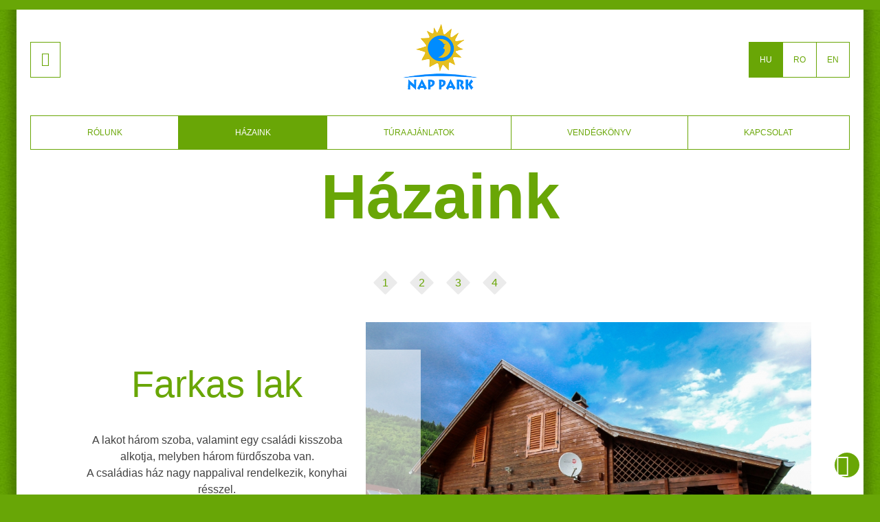

--- FILE ---
content_type: text/html; charset=UTF-8
request_url: https://naturair.eu/hu/cottages/hazaink
body_size: 9219
content:





<!DOCTYPE html>
<html lang="en">
<head>
    
	
	
	
	<title>.: NAP Park :. </title>	
	<meta name="keywords" content=".." />
	<meta name="description" content=".." />
<meta http-equiv="Content-Type" content="text/html;charset=UTF-8" />
<base href="https://naturair.eu/" />

<link rel="icon" href="images/favicon.ico?3" type="image/x-icon" />
<link rel="shortcut icon" href="images/favicon.ico?3" type="image/x-icon" />
<meta id="viewport" name="viewport" content="initial-scale=1,maximum-scale=1.8,minimum-scale=0.6 user-scalable=no,width=device-width" />
<meta name="apple-mobile-web-app-capable" content="yes" />
<meta name="apple-mobile-web-app-status-bar-style" content="default" />

<link type="text/css" href="gen.css?3" rel="stylesheet" />
<style type="text/css" >
    @import url(genmobile.css)       (min-width:0px)   and (max-width:789px);
    @import url(gentablet.css)       (min-width:790px) and (max-width:979px);
    @import url(gentabletmax.css)    (min-width:980px) and (max-width:1231px);
    @import url(gendesktop.css)      (min-width:1232px);
</style>

<script type="text/javascript">
//<!--
window.onresize = function(){
    if(screen.width<480) {
        viewport = document.querySelector("meta[name=viewport]");
        viewport.setAttribute('content', 'width=480, maximum-scale=1.8, minimum-scale=0.6, user-scalable=no');
    }
};

if(screen.width<480) {
    viewport = document.querySelector("meta[name=viewport]");
    viewport.setAttribute('content', 'width=480,  maximum-scale=1.8, minimum-scale=0.6, user-scalable=no');
}
//-->
</script>
    

<meta name="SKYPE_TOOLBAR" content ="SKYPE_TOOLBAR_PARSER_COMPATIBLE" />

<link type="text/css" href="static2012/js/all/colorpicker/css/colorpicker.css?3" rel="stylesheet" />
<link type='text/css' href='static2012/fonts/montserrat/font.css' rel='stylesheet' /><link type='text/css' href='static2012/fonts/tangerine/font.css' rel='stylesheet' /><link type='text/css' href='static2012/fonts/tiny/font.css' rel='stylesheet' />

<script type="text/javascript" src="gen.js?set=1"></script>
<script type="text/javascript" >
    //<!--
    if ( typeof window.JSON === 'undefined' ) { document.write('<'+'script src="static2012/js/all/json2.js"><'+'\/script>'); } 
    //-->
</script>

<script type="text/javascript" src="static2012/js/jqueryui/custom-theme/js/jquery-ui-1.10.3.custom.min.js"></script>

<link type="text/css" rel="stylesheet" href="js/lightGallery/css/lightgallery.css" /> 

<script type="text/javascript" src="gen.js?set=3"></script>

<script type="text/javascript" src="static2012/js/all/jquery.history.pack.lib.js"></script>
<script type="text/javascript" src="static2012/js/all/jquery.history.pack.js"></script>
<script type="text/javascript" src="js/jquery.nestable.js"></script>
<script type="text/javascript" src="js/jquery.ui-contextmenu.js"></script>
<script type="text/javascript" src="js/jquery.ui.tabs.fix.js"></script>


<link type="text/css" href="js/mailhuscroller/jquery.mCustomScrollbar.min.css" rel="stylesheet" />
<script type="text/javascript" src="js/mailhuscroller/jquery.mousewheel-3.0.6.min.js"></script> 
<script type="text/javascript" src="js/mailhuscroller/jquery.mCustomScrollbar.js"></script> 




        





<script type="text/javascript">
//<!--

$(document).ready(function() { 
          
	/* https://github.com/mar10/jquery-ui-contextmenu Menu 1: init by passing an array of entries. */
	$(document).contextmenu( { 
		delegate: ".nonexistelement",
		preventContextMenuForPopup: true,
		preventSelect: true,
		taphold: true,
		menu:     [  
                 { title: "Bejelentkezés", cmd: "login", uiIcon: "ui-icon-locked" } 
            ]
 ,
		// Handle menu selection to implement a fake-clipboard
                select: 		function(event, ui)  {
                
                        if( typeof(ui.cmd)=="undefined") ui.cmd = ui.item.attr("data-command");
                
			var $target = ui.target;
			switch(ui.cmd) { 
                            case "login":
                                    BR.jsmod("hu/ajaxsmarty/moduls/users/blocks/login");
                                    break;
                            case "logout":
                                    BR.jsmod("hu/ajaxsmarty/moduls/users/blocks/logout");
                                    break;
                            case "openurl":
                                
                                    var url = ui.item.find(">a").metadata().data.url;
                                    
                                    var title = ui.item.find(">a").metadata().data.title;
                                    var focustab = ui.item.find(">a").metadata().data.focustab;
                                      
                                    if(typeof(ui.item.find(">a").metadata().data.callback)=="function"){
                                        var callback = ui.item.find(">a").metadata().data.callback;
                                    } else {
                                        var callback = function() { $('#editsubmit1_1768753495396').click(); }
                                    }
                                    BR.view(
                                    url,
                                    { submitid : 'editsubmit1_1768753495396', focustab: focustab },
                                    title,
                                    'max', 'max',
                                    { 
                                        'Mégsem': function() { $(this).dialog('close'); },
                                        'Mentés':  function () { callback(); $('#editsubmit1_1768753495396').click(); } 
                                    } 
                                    );
                                    
                                    
                                    //if(focustab) window.setTimeout(function(){ $('.tabs').tabs('option','active',focustab); } , 1200);
                                    break;
                            case "openurl_nosave":
                                    var url = ui.item.find(">a").metadata().data.url;
                                    var title = ui.item.find(">a").metadata().data.title;
                                    BR.view(
                                    url,
                                    { submitid : 'editsubmit1_1768753495396' },
                                    title,
                                    'max', 'max',
                                    { 
                                        'Ok': function() { $(this).dialog('close'); },
                                    } 
                                    );
                                    break;
                            case "gotourl":
                                    var url = ui.item.find(">a").metadata().data.url;
                                    window.parent.History.pushState( { state: url , rand:Math.random() }, '', url );
                                    break;
                            case "gotoExternurl":
                                    var url = ui.item.find(">a").metadata().data.url;
                                    window.open( url );
                                    break;
                            case "changetobutton":
                                    $('#idepakoldmostaContextMenut').html('<'+'input type="button" value="Admin menu" class="ezzelidepakoldmostaContextMenut" /'+'>');
                                    $.get("hu/ajaxsmarty/moduls/adm/menu/blocks/changeContext/" , { mire :'no' } );
                                    
                                    $('.ezzelidepakoldmostaContextMenut').button();
                                    $('.ezzelidepakoldmostaContextMenut').click(function() { 
                                        $.get("hu/ajaxsmarty/moduls/adm/menu/blocks/changeContext/" , { mire :'yes' } );
                                        if(t&&t[0]&&t[0].children) {
                                           $.moogle.contextmenu.createMenuMarkup( t[0].children  ,$("<"+"ul/"+">").appendTo($('#idepakoldmostaContextMenut')));
                                           $('#idepakoldmostaContextMenut ul').menu({ select: v  });
                                        }
                                        $(this).remove();
                                    } );
                                    break;
			}
                        
                        event.preventDefault();
                        event.stopImmediatePropagation();
                         
                        //alert("select " + ui.cmd + " on " + $target.text());
			// Optionally return false, to prevent closing the menu now
		 }    
 ,
		// Implement the beforeOpen callback to dynamically change the entries
		beforeOpen: function(event, ui)  { 
			var $menu = ui.menu,
                            $target = ui.target,
                            extraData = ui.extraData;
		 } 
	 } );

	
 } );
 
 
 //-->
 </script>
                                       
</head>
<body class="javascript-api no-touch">
<div class="nomobil notablet" style="background: #68a606; height: 14px;"></div>
<script type="text/javascript"> if("ontouchstart" in document.documentElement&&!$('body').hasClass('touch')){  $('body').removeClass('no-touch').addClass('touch'); } </script>      
    <!-- layout begin static-before begin -->
    <div id="dw-layout-static-before" >
    <div id="fb-root"></div>
    <div class="dw-layout-innerWrapper">
    &nbsp;
    </div></div>
    <!-- static-before end content begin-->
    <div id="dw-layout-container"><div id="dw-layout-content"><div class="dw-layout-innerWrapper" style="position: relative; background: #fff; box-shadow: 0px 0px 10px 10px rgba(0, 0, 0, 0.20);">
    <table style="width:100%" class="dw-layout-innerWrapperContentTABLE"><tr><td style="text-align:left;vertical-align:top;" class="dw-layout-innerWrapperContentTD">


    <script type="text/javascript">
    //dw-ajax-script
    if (typeof(BR_PAGE_DATA)=="undefined") var BR_PAGE_DATA = Array();
    if (typeof(BR_PAGE_DATA_R)=="undefined") var BR_PAGE_DATA_R = Array();
    BR_PAGE_DATA_R = BR_PAGE_DATA;
    BR_PAGE_DATA = {
        pageUrl: "hu/cottages/hazaink",
        itemPerPage: "8",
        itemFrom: "0",
        iframeid : new Array(),
        syncTextarea: new Array(),
        chatTimer:false,
        chatAdminTimer:false,
        chatAdminUser: 0,
        chatLastData: '',
        chatLastDataAdmin: '',
        scrollID: false
    };
    BR_PAGE_DATA.scrollID = BR_PAGE_DATA_R.scrollID;
    </script>        

                <table style="width:100%" class="dw-layout-1-page">
        <tr>
            <td style="text-align:left;vertical-align:top;" class="dw-layout-1-top-outerleft" ></td>
            <td style="text-align:left;vertical-align:top;" colspan="1" class="dw-layout-1-top">
                                    <div class="top_simple">
    
    <div style="height: 50px; z-index: 52; position: relative;" class="topmobil nodesktop notabletmax">
    <div class="stopped">
        <div class="top">
            <table width="100%" cellspacing="0" cellpadding="0">
                <tr>
                    <td style="text-align: left; vertical-align: middle; width: 33.3%;"><a href="javascript:;" class="mobile_menu_open_icon" onclick="$(document.body).scrollTo(0);$('.mobilmenumagassagfix').stop(true,true).height($(document).height());$('.mobilmenu').stop(true,true).css({ display:'block',width:'0px',height:$(document).height()+'px' }).animate( { width:$(document).width()+'px'} , 500 );">&#xe03b;</a></td>
                    <td style="text-align: center; vertical-align: middle; width: 33.4%;"></td>
                    <td style="text-align: right; vertical-align: middle; width: 33.3%; font-size: 0px;">
                                                    <a class="langselector_mobile" href="hu">hu</a>
                                                    <a class="langselector_mobile" href="ro">ro</a>
                                                    <a class="langselector_mobile" href="en">en</a>
                                            </td>
                </tr>
            </table>
        </div>
    </div>    
    </div>
    <script type="text/javascript">
    //dw-ajax-script
    $(window).on('resize',function() {
            //$('.mobilmenumagassagfix').height($(document).height());
            $('.mobilmenu').stop(true,true).css({ width:$(document).width()+'px'} );
    } );
    </script>
    
    <div class="top_upper_container">
        <div class="top_upper_column_left">
            <a class="facebook_link" title="" target="_blank" href="https://www.facebook.com/NaturAirPark/"><span class="facebook_icon">&#xe041;</span></a>
        </div>
        <div class="top_upper_column_center">
            <a class="logo_link ajax" href="https://naturair.eu/hu"><img class="logo_img" src="images/logo.png" alt="Logo" /></a>
        </div>
        <div class="top_upper_column_right">
            <div class="langselector_container">
                                    <a class="langselector langselector_active" href="hu">hu</a>
                                    <a class="langselector " href="ro">ro</a>
                                    <a class="langselector " href="en">en</a>
                            </div>
        </div>
        <div class="cb"></div>
    </div>
    
    <div style="height: 52px; z-index: 52;" class="nomobil notablet">
        <div class="top">
            <div class="lower_menu">
                <div class="menu_container">
                    

<div class="ullimenudropdown" >
            <ul class="" >
                    <li class="" >
                <a href="hu/page/142/rolunk"  class=" ajax ">Rólunk</a>
                                            </li>
                    <li class="" >
                <a href="hu/cottages/hazaink"  class="menu_active ajax ">Házaink</a>
                                            </li>
                    <li class="" >
                <a href="hu/page/152/tura-ajanlatok"  class=" ajax ">Túra ajánlatok</a>
                                            </li>
                    <li class="" >
                <a href="hu/guestbook/vendegkonyv"  class=" ajax ">Vendégkönyv</a>
                                            </li>
                    <li class="" >
                <a href="hu/contact/kapcsolat"  class=" ajax ">Kapcsolat</a>
                                            </li>
            </ul>           
</div>   
                </div>
            </div>
        </div>
    </div>
    
    
<div class="nodesktop notabletmax">
    <div class="mobilmenu" onclick="$('.mobilmenu').stop(true,true).animate( { width:'0px' } , 400 , function(){  $(this).css('display','none'); } );" style="position: absolute; top: 0px; left: -20px; height: 0px; width: 0px; overflow: hidden; background: url(images/static/transparent.png) repeat; z-index: 510;">
        <div style="height: 100%; width: 50%; max-width: 250px; min-width: 240px; float: left; background: #fff; padding: 0px 20px;" class="menuc mobilmenumagassagfix" >
            <a href="javascript:;" class="mobile_menu_close_icon">&#xe03c;</a><br />

            
                                                            <a  href="hu/page/142/rolunk"  class="mobilmenualevel0 ajax ">Rólunk</a>
                                    <a  href="hu/cottages/hazaink"  class="mobilmenualevel0 ajax haschild">Házaink</a>
                                    <a  href="hu/page/152/tura-ajanlatok"  class="mobilmenualevel0 ajax ">Túra ajánlatok</a>
                                    <a  href="hu/guestbook/vendegkonyv"  class="mobilmenualevel0 ajax ">Vendégkönyv</a>
                                    <a  href="hu/contact/kapcsolat"  class="mobilmenualevel0 ajax ">Kapcsolat</a>
                                 
            <br /><br /><br /><br />
        </div>
    </div>    
</div>    
 
    


</div>

                            </td>
            <td style="text-align:left;vertical-align:top;" class="dw-layout-1-top-outerright" ></td>
        </tr>

        <tr >
            <td style="text-align:left;vertical-align:top;" class="dw-layout-1-outerleft"></td>
                        <td style="text-align:left;vertical-align:top;" class="dw-layout-1-center">
                    			

<table style="width:100%" id="center-1768753495396" >
<tr>
	<td style="text-align:left;vertical-align:top;">
		<div class="content">
			    
<!--<div class="page_street">
    <div class="streetListContainer">
    
        
                <a href="/hu" class="street ajax">Főoldal</a>
        
    
</div>
</div>-->

<div class="cb"></div>
<div class="page_title">
    <div class="h1container">
    <h1 class="title">
        
    
    <div class="page_title_container">
        <a class="page_title ajax active m92" href="hu/cottages/hazaink">Házaink</a>
    </div>

    </h1>
</div>
</div>
<div class="cb"></div>

<div class="j">
    
    <div style="position: relative;"><div class="scrollToContainer subcontentportscroll" id="subcontentportscroll" style="position: absolute; top: -30px;"><div style="position: relative;"></div></div></div>
<div class="cottage_aligner">
        <div class="cottage_top_middle">
        
                    <a class="cottage_number subajax" target="subcontentport" BRDATA="{ link:'hu/ajaxsmarty/moduls/cottages/blocks/cottage/sub-148' }" href="hu/cottages/sub-148/scroll-subcontentportscroll">1</a>
                    <a class="cottage_number subajax" target="subcontentport" BRDATA="{ link:'hu/ajaxsmarty/moduls/cottages/blocks/cottage/sub-149' }" href="hu/cottages/sub-149/scroll-subcontentportscroll">2</a>
                    <a class="cottage_number subajax" target="subcontentport" BRDATA="{ link:'hu/ajaxsmarty/moduls/cottages/blocks/cottage/sub-150' }" href="hu/cottages/sub-150/scroll-subcontentportscroll">3</a>
                    <a class="cottage_number subajax" target="subcontentport" BRDATA="{ link:'hu/ajaxsmarty/moduls/cottages/blocks/cottage/sub-151' }" href="hu/cottages/sub-151/scroll-subcontentportscroll">4</a>
            </div>
    <div class="cb"></div>
    <div class="subcontentport">
                
<div class="cottage_container">
    <div class="cottage_left_container mobile_one" style="visibility: hidden; margin-left: -100%;">
        <div class="cottage_left_inner_container">
            <div class="cottage_title">Farkas lak</div>
            <div class="cottage_description">
                A lakot három szoba, valamint egy családi kisszoba alkotja, melyben három fürdőszoba van.<br />A családias ház nagy nappalival rendelkezik, konyhai résszel.<br />A ház előterében tágas terasz van kialakítva.<br />
                
            </div>
                    </div>
    </div>
    <div class="cottage_right_container mobile_one" style="visibility: hidden; margin-right: -100%;">
        <div class="slider_container" style="padding-bottom: 73.52%; width: 100%;">
            <div class="" style="position: absolute; top: 0px; left: 0px; width: 100%; height: 100%;">
                                <div class="swiper-slider banner_db2">
                    <div class="swiper-container banner_db2-container">
                        <div class="swiper-wrapper">
                                                        
                                                            <div class="swiper-slide" title="">
                                    <div class="top_img">
                                        <div class="image_div" style="background: url(resized/uploaded---tiny---images---auto---menu---148---/1000/1000/kulcsoshazak-131.jpg) center center no-repeat; background-size: cover;"></div>
                                    </div>
                                </div>
                                                            <div class="swiper-slide" title="">
                                    <div class="top_img">
                                        <div class="image_div" style="background: url(resized/uploaded---tiny---images---auto---menu---148---/1000/1000/kulcsoshazak-132.jpg) center center no-repeat; background-size: cover;"></div>
                                    </div>
                                </div>
                                                            <div class="swiper-slide" title="">
                                    <div class="top_img">
                                        <div class="image_div" style="background: url(resized/uploaded---tiny---images---auto---menu---148---/1000/1000/kulcsoshazak-133.jpg) center center no-repeat; background-size: cover;"></div>
                                    </div>
                                </div>
                                                            <div class="swiper-slide" title="">
                                    <div class="top_img">
                                        <div class="image_div" style="background: url(resized/uploaded---tiny---images---auto---menu---148---/1000/1000/kulcsoshazak-30.jpg) center center no-repeat; background-size: cover;"></div>
                                    </div>
                                </div>
                                                            <div class="swiper-slide" title="">
                                    <div class="top_img">
                                        <div class="image_div" style="background: url(resized/uploaded---tiny---images---auto---menu---148---/1000/1000/kulcsoshazak-32.jpg) center center no-repeat; background-size: cover;"></div>
                                    </div>
                                </div>
                                                            <div class="swiper-slide" title="">
                                    <div class="top_img">
                                        <div class="image_div" style="background: url(resized/uploaded---tiny---images---auto---menu---148---/1000/1000/kulcsoshazak-33.jpg) center center no-repeat; background-size: cover;"></div>
                                    </div>
                                </div>
                                                            <div class="swiper-slide" title="">
                                    <div class="top_img">
                                        <div class="image_div" style="background: url(resized/uploaded---tiny---images---auto---menu---148---/1000/1000/kulcsoshazak-37.jpg) center center no-repeat; background-size: cover;"></div>
                                    </div>
                                </div>
                                                            <div class="swiper-slide" title="">
                                    <div class="top_img">
                                        <div class="image_div" style="background: url(resized/uploaded---tiny---images---auto---menu---148---/1000/1000/kulcsoshazak-28.jpg) center center no-repeat; background-size: cover;"></div>
                                    </div>
                                </div>
                                                            <div class="swiper-slide" title="">
                                    <div class="top_img">
                                        <div class="image_div" style="background: url(resized/uploaded---tiny---images---auto---menu---148---/1000/1000/kulcsoshazak-29.jpg) center center no-repeat; background-size: cover;"></div>
                                    </div>
                                </div>
                                                            <div class="swiper-slide" title="">
                                    <div class="top_img">
                                        <div class="image_div" style="background: url(resized/uploaded---tiny---images---auto---menu---148---/1000/1000/kulcsoshazak-26.jpg) center center no-repeat; background-size: cover;"></div>
                                    </div>
                                </div>
                                                            <div class="swiper-slide" title="">
                                    <div class="top_img">
                                        <div class="image_div" style="background: url(resized/uploaded---tiny---images---auto---menu---148---/1000/1000/kulcsoshazak-27.jpg) center center no-repeat; background-size: cover;"></div>
                                    </div>
                                </div>
                                                            <div class="swiper-slide" title="">
                                    <div class="top_img">
                                        <div class="image_div" style="background: url(resized/uploaded---tiny---images---auto---menu---148---/1000/1000/kulcsoshazak-38.jpg) center center no-repeat; background-size: cover;"></div>
                                    </div>
                                </div>
                                                    </div>
                        <!-- Add Pagination -->
                        <div class="swiper-pagination banner_db2-pagination"></div>
                    </div>
                </div>  
                <script type="text/javascript">
                //dw-ajax-script   

                $(document).ready(function(){
                    var swiper2 = new Swiper('.banner_db2-container', {
                        pagination: '.banner_db2-pagination',
                        paginationClickable: '.banner_db2-pagination',
                        nextButton: '.banner_db2-next',
                        prevButton: '.banner_db2-prev',
                        spaceBetween: 0,
                        loop: true,
                        autoplayDisableOnInteraction: false
                        ,autoplay: 5000                    });
                });
                </script>
            </div>
        </div>
    </div>
    <div class="cb"></div>
</div>
                    
<script type="text/javascript">
    //dw-ajax-script
    
    window.setTimeout(function(){
        $(".cottage_left_container, .cottage_right_container").css({ visibility: "visible" });
        $(".cottage_left_container, .cottage_right_container").animate({ margin: "0px" }, 800);
        }, 50);
</script>
    </div>
</div>
</div>
<div class="cb"></div>



	
		</div>
	</td>
</tr>
</table>
<script type="text/javascript">
//dw-ajax-script
$(document).ready(function() {
	$("#center-1768753495396").height(0+$(window).height()-$(".dw-layout-1-top").outerHeight(true)-$('#dw-layout-footer').outerHeight(true)-0-50);
} );
</script>

<script type="text/javascript">
    //dw-ajax-script
    $.getScript("//s7.addthis.com/js/300/addthis_widget.js?pubid=ra-56537f2dff08810f")
    .done(function () {
        addthis.init();
        addthis.toolbox('.addthis_sharing_toolbox');
    })
</script>
            </td>
                        <td style="text-align:left;vertical-align:top;" class="dw-layout-1-outerright" ></td>
        </tr>
            </table>
    
    <script type="text/javascript">
        //dw-ajax-script
        $(document).ready(function() {
            if("") { 
                if(BR_PAGE_DATA.scrollIDTimer1) window.clearInterval(BR_PAGE_DATA.scrollIDTimer1);BR_PAGE_DATA.scrollIDTimer1 = window.setTimeout(function() { $(document.body).stop(false,false).scrollTo($("#").offset().top+"px", 850);  } , 200 );
                if(BR_PAGE_DATA.scrollIDTimer2) window.clearInterval(BR_PAGE_DATA.scrollIDTimer2);BR_PAGE_DATA.scrollIDTimer2 = window.setTimeout(function() { $(document.body).stop(false,false).scrollTo($("#").offset().top+"px", 850);  } , 500 );
                if(BR_PAGE_DATA.scrollIDTimer3) window.clearInterval(BR_PAGE_DATA.scrollIDTimer3);BR_PAGE_DATA.scrollIDTimer3 = window.setTimeout(function() { $(document.body).stop(false,false).scrollTo($("#").offset().top+"px", 850);  } , 800 );
            }
        } );
    </script>
    <script type="text/javascript">
    //dw-ajax-script
    $(document).ready(function() {
    //<!-- dw-ajax-script
        $('.tooltip ').tooltip();
        $('.fullconntent').each(function() {
            $(this).after("<"+"div class='fullcontentorig' style=\""+$(this).attr('style')+"visibility:hidden;\" >"+$(this).html()+"<"+"/div>");
            $(this).html("<"+"div class='fullcontentbelso' >"+$(this).html()+"<"+"/div>");
            $(this).find(".fullcontentbelso").css( { margin:'auto',width:$(this).next().width()+"px" } );
            $(this).css( { textAlign:'center',position:'absolute' , marginLeft : (-1*$('.fullcontentorig').position().left)+"px" });
            $(this).width((2*$(this).next().position().left)+$(this).next().width());
        } );
    //-->
    } );
    </script>

    <div id="idepakoldmostaContextMenut" class="nomobil notablet" style="position:fixed;left:0px;top:0px;z-index: 55;" >
            </div>

    </td></tr></table>		
    <!-- content end footer begin -->			
    </div></div><div id="dw-layout-footer"><div class="dw-layout-innerWrapper" style="position:relative;">
    <table style="height:100%;width:100%;" >
        <tr>
            <td style="text-align:left;vertical-align:top;" class="dw-layout-1-outerleft" ></td>
            <td style="text-align:left;vertical-align:top;" class="dw-layout-1-bottom-center" ><div class="footer">
    <div class="footer_top">
        <div class="footer_top_left mobile_one tablet_one tabletmax_one">
            <a class="ajax nodec" href="https://naturair.eu/hu"><img style="width: 100%; max-width: 110px;" src="images/logo2.png" alt="Logo" /></a>
        </div>
        <div class="footer_top_right mobile_one tablet_one tabletmax_one">
            <div class="footer_menu nomobil">
                

<div class="ullimenudropdown" >
            <ul class="" >
                    <li class="" >
                <a href="hu/page/142/rolunk"  class=" ajax ">Rólunk</a>
                                            </li>
                    <li class="" >
                <a href="hu/cottages/hazaink"  class="menu_active ajax ">Házaink</a>
                                            </li>
                    <li class="" >
                <a href="hu/page/152/tura-ajanlatok"  class=" ajax ">Túra ajánlatok</a>
                                            </li>
                    <li class="" >
                <a href="hu/guestbook/vendegkonyv"  class=" ajax ">Vendégkönyv</a>
                                            </li>
                    <li class="" >
                <a href="hu/contact/kapcsolat"  class=" ajax ">Kapcsolat</a>
                                            </li>
            </ul>           
</div>   
            </div>
            <div class="footer_facebook_link_container">
                <a class="facebook_link" title="" target="_blank" href="https://www.facebook.com/NaturAirPark/"><span class="facebook_icon">&#xe041;</span></a>
            </div>
        </div>
        <div class="cb"></div>
    </div>
    
    <div class="footer_bottom">
        <div class="copyright">All rights reserved, 2016</div>
        <div class="dweb"><a class="dweb_link" href="http://dweb.ro/" target="_blank" title="DirectWEB - Web + Print design" ><img src="images/dweb.png" width="138" alt="dweb logo" /></a></div>
        <div class="cb"></div>
    </div>
</div></td>
            <td style="text-align:left;vertical-align:top;" class="dw-layout-1-outerright" ></td>
        </tr>
    </table>

    <!-- footer end static content begin -->
    </div></div>

    <script type="text/javascript">
        //<!--
        //dw-ajax-script
        $(document).ready(function() { 
            $(document).contextmenu("replaceMenu",      [  
                 { title: "Bejelentkezés", cmd: "login", uiIcon: "ui-icon-locked" } 
            ]
 );
        } );

        if(typeof(reloadTab)=="undefined") function reloadTab(tabSelector,tabIndex,url) {
            $(tabSelector+' ul li:eq('+tabIndex+')').data( 'loaded', false );
            $(tabSelector+' ul li:eq('+tabIndex+') a').attr('href',url);
            if(tabIndex=="1") {
                $(tabSelector+' ul li:eq(0) a').trigger('click');
                $(tabSelector+' ul li:eq(1) a').trigger('click');
            } else {
                $(tabSelector+' ul li:eq(1) a').trigger('click');
                $(tabSelector+' ul li:eq('+tabIndex+') a').trigger('click');
            }
        }

        //-->
    </script>
        
    
    
        
        

        
    </div><div id="dw-layout-static" ><div class="dw-layout-innerWrapper" style="position:relative;">

                
        
                
        <div style="position: fixed; right: 30px; bottom: 25px; cursor: pointer; z-index: 5;" class="topScroll">
            <div class="upparrow" >
                <span style='font-family: "tinymce-small",Arial;font-size:32px;'  >&#xe03d;</span>
            </div>
        </div>
                <a class="ajax" id="dw-ajax" style="display:none;" href="/" >.</a>
        <a class="inlinepretty nodec" id="dw-javascript-pretty" style="display:none;" href="/" >.</a>
    <!-- static content end fader begin -->
    </div></div><div id="dw-layout-fader">
    <!-- fader end -->
    </div><!-- overlay 1..5 -->
    <div id="dw-layout-fader-1">
        <script type="text/javascript">
//<!--
    var   dw_device_position = 'center';

var BR = {
        callback_functions : new Array(),
        openedDialogCount : 0,
	alert : function (d,t,callback) {
		var time  = new Date().getTime();
		var NewDialog = "<div id='AlertDialog"+time+"'><"+"/div>";
		var DialogContent = '<div class="ui-widget" >'+d+'<'+'/div>';
		BR.callback_functions[time] = callback || function () {};
		$('body').append(NewDialog);
		$('#AlertDialog'+time).html(DialogContent);
		$('#AlertDialog'+time).hide();
		if(!t) t = 'Figyelmeztetés';
		$('#AlertDialog'+time).dialog(	{
			width: 400,
			title: t,
			modal:true,
			position:dw_device_position,
			create: function(event, ui) {
				  $(event.target).parent().css('position', 'fixed'); 			},
			close: function(event, ui) { 
				if(BR.callback_functions[time]) BR.callback_functions[time]();
				BR.callback_functions[time] = false;
			 } ,
			buttons: {
				"Ok": function() {
					$(this).dialog("close");
				}
			} 
		} );
		$('.ui-dialog button').removeClass('ui-state-focus');
		return false;
	} ,
	iframe : function (link,t,wd,hg,callback) {
		var time  = new Date().getTime();
		if(wd=="max") wd = $(window).width()-100; 
		if(hg=="max") hg = $(window).height()-100; 
		var NewDialog = "<div id='IframeDialog"+time+"' class='ui-iframe-content' ><"+"/div>";
		var DialogContent = '<div class="ui-widget" ><iframe src="'+link+'" width="'+(wd-0)+'" height="'+(hg-100)+'" frameborder="0" border="0" scrolling="auto" style="border:0px;"><'+'/iframe><'+'/div>';
		BR.callback_functions[time] = callback || function () {};
		$('body').append(NewDialog);
		$('#IframeDialog'+time).html(DialogContent);
		$('#IframeDialog'+time).hide();
		if(t=='') t = 'Figyelmeztetés';
		$('#IframeDialog'+time).dialog(	{
			width: wd,
			height: hg,
			title: t,
			modal:true,
			position:dw_device_position,
			create: function(event, ui) {
				  $(event.target).parent().css('position', 'fixed'); 			},
			close: function(event, ui) { 
				if(BR.callback_functions[time]) BR.callback_functions[time]();
				BR.callback_functions[time] = false;
			 } ,
			buttons: {
				"Ok": function() {
					$(this).dialog("close");
				}
			} 
		} );
		$('.ui-dialog button').removeClass('ui-state-focus');
		return false;
	} ,
	ajax : function (link,params,t,wd,hg,callback) {
		var time  = new Date().getTime();
		if(wd=="max") wd = $(window).width()-100; 
		if(hg=="max") hg = $(window).height()-100; 
		var NewDialog = "<div id='AjaxDialog"+time+"' class='ui-ajax-content' ><"+"/div>";
		var DialogContent = '<div class="ui-widget" style="width:'+(wd-46)+'px;" id="AjaxDialog-html'+time+'" ><'+'/div>';
		BR.callback_functions[time] = callback || function () {};
		$('body').append(NewDialog);
		$('#AjaxDialog'+time).html(DialogContent);
		$('#AjaxDialog-html'+time).load(link,params,function() { initAfterNewContent(); } );
		$('#AjaxDialog'+time).hide();
		if(t=='') t = 'Figyelmeztetés';
		$('#AjaxDialog'+time).dialog(	{
			width: wd,
			height: hg,
			title: t,
			modal:true,
			position:dw_device_position,
			create: function(event, ui) {
				  $(event.target).parent().css('position', 'fixed'); 			},
			close: function(event, ui) { 
				BR.disabled_scroll = false;
				if(BR.callback_functions[time]) BR.callback_functions[time]();
				BR.callback_functions[time] = false;
			 } ,
			buttons: {
				"Ok": function() {
					$(this).dialog("close");
				}
			} 
		} );
		$('.ui-dialog button').removeClass('ui-state-focus');
		return false;
	},
	view : function (link,params,t,wd,hg,buttons,callback,confirmCloseDisable) {
		var time  = new Date().getTime();
		if(wd=="max") wd = $(window).width()-40; 
		if(hg=="max") hg = $(window).height()-10; 
		if(wd=="max2") wd = $(window).width()-40; 
		if(hg=="max2") hg = $(window).height()-10; 
		$('html').css('overflow','scroll-y');
		$('html').css('position','fixed');
		$('html').css('width','100%');
                
                BR.openedDialogCount += 1;
		var NewDialog = "<div id='AjaxDialog"+time+"' class='ui-ajax-content "+((confirmCloseDisable)?"  ":" confirmClose ")+" dialogWindowChk' ><"+"/div>";
		var DialogContent = '<div class="ui-widget" style="width:'+(wd-46)+'px;" id="AjaxDialog-html'+time+'" ><'+'/div>';
		BR.callback_functions[time] = callback || function () {  };
		$('body').append(NewDialog);
		$('#AjaxDialog'+time).html(DialogContent);
                params.opener = '#AjaxDialog'+time;
		$('#AjaxDialog-html'+time).load(link,params,function() { initAfterNewContent(); } );
		$('#AjaxDialog'+time).hide();
		if(t=='') t = 'Figyelmeztetés';
		$('#AjaxDialog'+time).dialog(	{
			width: wd,
			height: hg,
			title: t,
			modal:true,
			draggable: true,
			resizable: false,
			position:dw_device_position,
			create: function(event, ui) {
				  $(event.target).parent().css('position', 'fixed'); 			},
			close: function(event, ui) { 
				BR.disabled_scroll = false;
                                BR.openedDialogCount -= 1;
				if(BR.openedDialogCount==0) {
                                    $('html').css('overflow','scroll-y');
                                    $('html').css('position','relative');
                                }
                                $(this).dialog('destroy').remove();
				if(BR.callback_functions[time]) BR.callback_functions[time]();
				BR.callback_functions[time] = false;
			},
                        focus: function (event) { event.preventDefault(); },
			buttons: buttons,
			closeOnEscape: false,
			open: function(event, ui) { } 
		} );
                $(document).on('focusin', function(e) { 
                           e.stopImmediatePropagation();
                           //e.preventDefault();
                           //return false;
                });
                $(".ui-dialog[aria-describedby=AjaxDialog"+time+"] .ui-dialog-titlebar-close").unbind("click");
		$(".ui-dialog[aria-describedby=AjaxDialog"+time+"] .ui-dialog-titlebar-close").on("click", function() {
                    if($(this).closest('.ui-widget-content').find('.ui-dialog-content').hasClass("confirmClose")){
                        BR.myConfirm("Valóban bezárod mentés nélkül?",function (t) {  $("#"+t).dialog('close'); } , function () { } , '', $(this).closest('.ui-widget-content').find('.ui-dialog-content').attr("id"));
                    } else {
                        BR.openedDialogCount -= 1;
			if(BR.openedDialogCount==0) {
                            $('html').css('overflow','scroll-y');
                            $('html').css('position','relative');
                        }
                        $('#AjaxDialog'+time).dialog('destroy').remove();
                    }
                    return false;
                } ); 
		$('.ui-dialog button').removeClass('ui-state-focus');
		return false;
	},
	jsmod : function (link,text,title,button) {
		text = text || "";
		title = title || "";
		button = button || "";
		var time  = new Date().getTime();
		var NewDialog = "<div id='JsMod"+time+"' class='ui-ajax-content' ><"+"/div>";
		var DialogContent = '<div class="ui-widget" id="JsMod-html'+time+'" ><'+'/div>';
		$('body').append(NewDialog);
		$('#JsMod'+time).html(DialogContent);
		$('#JsMod-html'+time).load(link , { text:text,title:title,button:button } ,function() { initAfterNewContent(); } );
		//$('#JsMod'+time).hide();
		return false;
	},
	jsmodlogin : function () {
		return BR.jsmod('login');
	},
        
        myConfirm:function (dialogText, okFunc, cancelFunc, dialogTitle,openerid) {
          var time  = new Date().getTime();  
          $('<'+'div id="confirmDialog'+time+'" style="padding: 10px; max-width: 500px; word-wrap: break-word;">' + dialogText + '<'+'/div>').dialog({
            draggable: false,
            modal: true,
            resizable: false,
            width: '350',
            title: dialogTitle || "Megerősítés",
            minHeight: 75,
            position:dw_device_position,
            create: function(event, ui) {
                      $(event.target).parent().css('position', 'fixed');             },
            buttons: {
              "Igen": function () {
                if (typeof (okFunc) == 'function') {
                  setTimeout(okFunc(openerid), 50);
                }
                $(this).dialog('destroy');
              },
              "Nem": function () {
                if (typeof (cancelFunc) == 'function') {
                  setTimeout(cancelFunc(openerid), 50);
                }
                $(this).dialog('destroy');
              }
            },
            open: function() {
                $('#confirmDialog'+time).parent().find(' button:eq(0)').attr('tabindex','-1');
                $('#confirmDialog'+time).parent().find(' button:eq(2)').focus();
            }
          });
          
        },
        
        myForm:function (file, params, dialogWidth, dialogHeight,openerid) {
            
          if(dialogWidth=="max") dialogWidth = $(window).width()-10; 
          if(dialogHeight=="max") dialogHeight = $(window).height()-10; 
          dialogText = $.post(file,params);    
          $('<'+'div style="padding: 10px; max-width: 500px; word-wrap: break-word;">' + dialogText + '<'+'/div>').dialog({
            draggable: false,
            modal: true,
            resizable: false,
            width:   dialogWidth || '500',
            height: dialogHeight || '350',
            title: dialogTitle || "Megerősítés",
            minHeight: 75,
            position:dw_device_position,
            create: function(event, ui) {
                      $(event.target).parent().css('position', 'fixed');             },
            buttons: {
              "Igen": function () {
                if (typeof (okFunc) == 'function') {
                  setTimeout(okFunc(openerid), 50);
                }
                $(this).dialog('destroy');
              },
              "Nem": function () {
                if (typeof (cancelFunc) == 'function') {
                  setTimeout(cancelFunc(openerid), 50);
                }
                $(this).dialog('destroy');
              }
            }
          });
        } ,
        encode64: function(t){
            return $.base64.encode(t);
        } ,
        decode64: function(t){
            return $.base64.decode(t);
        },
        
        urlParamEscape: function(t) {
            return Base64.encode(t);
        },
        link: function (t) {
            if(History){
               History.pushState( { state: t, rand:Math.random() }, '', t );
            }
            else{ window.location = t; }
        },
        chat : function() {
            var time  = new Date().getTime();
            var NewDialog = "<div id='chatDialog' style='padding:3px' ><"+"/div>";
            var DialogContent = '<div class="ui-widget" id="chatDialog-HTML" ><'+'/div>';
            BR.callback_functions[time] = function () {};
            
            if ($('#chatDialog').size()>0) $('#chatDialog').remove();
            $('body').append(NewDialog);
            $('#chatDialog').html(DialogContent);
            $('#chatDialog-HTML').load("hu/ajaxsmarty/blocks/chat/chat_inner",{ },function() { } );

            $('#chatDialog').hide();
            var t = 'Azonnali segítség';
            $('#chatDialog').dialog(	{
                    width: 260,
                    height:350,
                    title: t,
                    modal:false,
                    position:{ my: 'right bottom', at: 'right bottom', of: window },
                    create: function(event, ui) {
                              $(event.target).parent().css('position', 'fixed');                     }
                    ,close: function(event, ui) { 
			$(this).dialog('destroy').remove();
                    }
            } );
        }
}

$.ui.dialog.prototype._focusTabbable = function(){  };

//-->
</script>
    </div>
    <div id="dw-layout-fader-2" style="height:100%;" >
        <div class="preloaderimgtopbg" style="position:fixed;top:0px;width:100%;text-align:center; height:100%;">
            <div class="preloaderimgtop" style="text-align:center;position:relative;width:100%;height:100%;" >
                <div style="position:absolute;left:50%;top:50%;margin-left:-102px;margin-top:-105px;width:210px;height:210px;border-radius:100%;background:#ffffff;border:3px solid #c7c7c7;transform:scale(0.6);"></div>
                <div id="circularG" style="position:absolute;left:50%;top:50%;margin-left:-88px;margin-top:-90px;transform:scale(0.6);" >
                    <div id="circularG_1" class="circularG"> </div>
                    <div id="circularG_2" class="circularG"> </div>
                    <div id="circularG_3" class="circularG"> </div>
                    <div id="circularG_4" class="circularG"> </div>
                    <div id="circularG_5" class="circularG"> </div>
                    <div id="circularG_6" class="circularG"> </div>
                    <div id="circularG_7" class="circularG"> </div>
                    <div id="circularG_8" class="circularG"> </div>
                </div>
            </div>
        </div>
    </div>
    <div id="dw-layout-fader-3"></div>
    <div id="dw-layout-fader-4"></div>
    <div id="dw-layout-fader-5"></div>

    <div id="web-developer-element-information-toolbar"></div>
    <script type="text/javascript">      
        //dw-ajax-script
        $(document).ready(function() {
            var topScroll = $('.topScroll');
            //Show or hide the sticky footer button
            if (typeof(checkPosition) == "undefined"){
                function checkPosition() {                  
                    (($(this).scrollTop() > 200) ? topScroll.stop(true, false).animate({ opacity: 1 }, 500) : topScroll.stop(true, false).animate({ opacity: 0 }, 300));
                } 
            }
            //Animate the scroll to top
            $(window).scroll(checkPosition);       
            topScroll.click(function(event) {
                event.preventDefault();
                $(document.body).focus().stop(true, true).scrollTo('0px', 'slow', function () { $(this).focus(); } );
            });
            checkPosition();
        } );
    </script> 
</body></html>


--- FILE ---
content_type: text/css; charset: UTF-8;charset=UTF-8
request_url: https://naturair.eu/gen.css?3
body_size: 22353
content:
/* FROM CHACHE */.tesztrow {val: 'less_001_admin_global_bbcodetestval1258987';}body {margin: 0px;padding: 0px;cursor: default;font-size: 16px;color: #414141;font-family: 'Montserrat-Light', Arial, 'Helvetica Neue', Helvetica, sans-serif;}* {line-height: 24px;outline: none;}*,td,p,span,storng,div,input,textarea {padding: 0px;margin: 0px;font-size: inherit;color: inherit;font-family: inherit;}table,td {empty-cells: show;border-collapse: collapse;}h1,h2,h3,h4,h5,h6 {text-align: left;}hr {font-size: 1px;line-height: 1px;margin: 10px 0px 10px 0px;border: 0px;border-top: 1px solid #999999;height: 1px;}ul {list-style-type: disc;list-style-position: inside;}ol {list-style-type: decimal;list-style-position: inside;}ul ul,ol ul {list-style-type: circle;list-style-position: inside;margin-left: 15px;}ol ol,ul ol {list-style-type: lower-latin;list-style-position: inside;margin-left: 15px;}h1 {font-size: 16px;font-family: 'Montserrat-Light', Arial, 'Helvetica Neue', Helvetica, sans-serif;padding: 5px 0px 4px 0px;color: #666666;font-weight: bold;border: 0px;margin: 0px 0px 3px 0px;}h2 {font-size: 14px;font-family: 'Montserrat-Light', Arial, 'Helvetica Neue', Helvetica, sans-serif;padding: 5px 0px 4px 0px;color: #666666;font-weight: bold;border: 0px;margin: 0px 0px 3px 0px;}h3 {font-size: 12px;font-family: 'Montserrat-Light', Arial, 'Helvetica Neue', Helvetica, sans-serif;padding: 5px 0px 4px 0px;color: #666666;font-weight: bold;border: 0px;margin: 0px 0px 3px 0px;}h4 {font-size: 10px;font-family: 'Montserrat-Light', Arial, 'Helvetica Neue', Helvetica, sans-serif;padding: 5px 0px 4px 0px;color: #666666;font-weight: bold;border: 0px;margin: 0px 0px 3px 0px;}h5 {font-size: 8px;font-family: 'Montserrat-Light', Arial, 'Helvetica Neue', Helvetica, sans-serif;padding: 5px 0px 4px 0px;color: #666666;font-weight: bold;border: 0px;margin: 0px 0px 3px 0px;}h6 {font-size: 8px;font-family: 'Montserrat-Light', Arial, 'Helvetica Neue', Helvetica, sans-serif;padding: 5px 0px 4px 0px;color: #666666;font-weight: bold;border: 0px;margin: 0px 0px 3px 0px;}.ctable td {padding: 3px 5px 3px 5px;}.ctableMin td {padding: 1px 2px 1px 2px;}.ctableBorder td {padding: 3px 5px 3px 5px;border: 1px solid #999999;}.ctableMinBorder td,.ctableMinBorder th {padding: 1px 2px 1px 2px;border: 1px solid #999999;}a {color: #414141;}a:hover {color: #414141;}.imgBorder {padding: 2px;border: 1px solid #999999;}.nocss table,.ctable,.ctableMin,.ctableBorder,.ctableMinBorder {visibility: visible;margin: 4px 0px 4px 0px;}#tinymce .mceNonEditable {background: #ffff00;}.content_table_style,.content_table_style_nagy,.content_table_style_kicsi,.content_table_style_keretes,.content_table_style_fejleces,.content_table_style_soros {border-collapse: collapse;}.content_table_style td,.content_table_style_nagy td,.content_table_style_kicsi td,.content_table_style_keretes td,.content_table_style_fejleces td,.content_table_style_soros td {padding: 5px;}.content_table_style tr td:first-child,.content_table_style_nagy tr td:first-child,.content_table_style_kicsi tr td:first-child,.content_table_style_keretes tr td:first-child,.content_table_style_fejleces tr td:first-child,.content_table_style_soros tr td:first-child {padding-left: 0px;}.content_table_style tr td:last-child,.content_table_style_nagy tr td:last-child,.content_table_style_kicsi tr td:last-child,.content_table_style_keretes tr td:last-child,.content_table_style_fejleces tr td:last-child,.content_table_style_soros tr td:last-child {padding-right: 0px;}.content_table_style td,.content_table_style_nagy td,.content_table_style_kicsi td,.content_table_style_keretes td,.content_table_style_fejleces td,.content_table_style_soros td {vertical-align: top;text-align: left;}.content_table_style_nagy td {padding: 10px;}.content_table_style_kicsi td {padding: 2px;}.content_table_style_keretes tr td:first-child {padding-left: 5px;}.content_table_style_keretes tr td:last-child {padding-right: 5px;}.content_table_style_keretes td {border: 1px solid #e0e0e0;}.content_table_style_fejleces tr td:first-child {padding-left: 5px;}.content_table_style_fejleces tr td:last-child {padding-right: 5px;}.content_table_style_fejleces td {border: 1px solid #e0e0e0;}.content_table_style_fejleces tr:first-child td {font-weight: bold;background: #ffffff;}.content_table_style_soros tr:nth-child(odd) td {background: #ffffff;}.content_table_style_soros tr:nth-child(even) td {background: #ffffff;}.content_table_style_soros tr td:first-child {padding-left: 5px;}.content_table_style_soros tr td:last-child {padding-right: 5px;}.content_table_style_soros td {border: 1px solid #d9d9d9;}.content_table_style_soros tr:first-child td {font-weight: bold;background: #f3f3f3;}.j {text-align: justify;}.l {text-align: left;}.r {text-align: right;}.c {text-align: center;}img.l {float: left;margin: 0px 5px 3px 0px;}img.r {float: right;margin: 0px 0px 3px 5px;}ul {list-style-type: disc;list-style-position: inside;}ol {list-style-type: decimal;list-style-position: inside;}ul ul,ol ul {list-style-type: circle;list-style-position: inside;margin-left: 15px;}ol ol,ul ol {list-style-type: lower-latin;list-style-position: inside;margin-left: 15px;}.tesztrow {val: 'less_005_resettestval1258987';}body {margin: 0px;padding: 0px;cursor: default;font-size: 16px;color: #414141;font-family: 'Montserrat-Light', Arial, 'Helvetica Neue', Helvetica, sans-serif;}* {line-height: 24px;outline: none;}*,td,p,span,strong,div,input,textarea {padding: 0px;margin: 0px;font-size: inherit;color: inherit;font-family: inherit;}p,strong,b,i,u {color: inherit;font-size: inherit;}p,td div {padding: 0px;margin: 0px;}li {margin-left: 20px;}a img {border: 0px;}textarea {overflow: auto;resize: none;}iframe {background: transparent;}table,td {empty-cells: show;border-collapse: collapse;}button,input,select,textarea {font-size: 100%;margin: 0;vertical-align: baseline;*vertical-align: middle;}button,input {line-height: normal;*overflow: visible;}table button,table input {*overflow: auto;}img:-moz-broken {-moz-force-broken-image-icon: 1;width: 24px;height: 24px;}a * {cursor: pointer;}.preloadimg {width: 1px;height: 1px;position: absolute;top: -32000px;left: -32000px;}.b {font-weight: bold;}.i {font-style: italic;}.u {text-decoration: underline;}.lekerekitett {-moz-border-radius: 5px 5px 5px 5px;-webkit-border-radius: 5px 5px 5px 5px;-khtml-border-radius: 5px 5px 5px 5px;border-radius: 5px 5px 5px 5px;}.rossz {border: 1px solid #ff0000 !important;}.ctable td {padding: 3px 5px 3px 5px;}.ctableMin td {padding: 1px 2px 1px 2px;}h1 {font-size: 16px;font-family: 'Montserrat-Light', Arial, 'Helvetica Neue', Helvetica, sans-serif;padding: 5px 0px 4px 0px;color: #666666;font-weight: bold;border: 0px;margin: 0px 0px 3px 0px;}h2 {font-size: 14px;font-family: 'Montserrat-Light', Arial, 'Helvetica Neue', Helvetica, sans-serif;padding: 5px 0px 4px 0px;color: #666666;font-weight: bold;border: 0px;margin: 0px 0px 3px 0px;}h3 {font-size: 12px;font-family: 'Montserrat-Light', Arial, 'Helvetica Neue', Helvetica, sans-serif;padding: 5px 0px 4px 0px;color: #666666;font-weight: bold;border: 0px;margin: 0px 0px 3px 0px;}h4 {font-size: 10px;font-family: 'Montserrat-Light', Arial, 'Helvetica Neue', Helvetica, sans-serif;padding: 5px 0px 4px 0px;color: #666666;font-weight: bold;border: 0px;margin: 0px 0px 3px 0px;}h5 {font-size: 8px;font-family: 'Montserrat-Light', Arial, 'Helvetica Neue', Helvetica, sans-serif;padding: 5px 0px 4px 0px;color: #666666;font-weight: bold;border: 0px;margin: 0px 0px 3px 0px;}h6 {font-size: 8px;font-family: 'Montserrat-Light', Arial, 'Helvetica Neue', Helvetica, sans-serif;padding: 5px 0px 4px 0px;color: #666666;font-weight: bold;border: 0px;margin: 0px 0px 3px 0px;}.font1r {font-family: roboto_condensedregular;}.font1b {font-family: roboto_condensedbold;}.font1i {font-family: roboto_condenseditalic;}.font1bi {font-family: roboto_condensedbold_italic;}.font2r {font-family: roboto_condensedregular;}.font2b {font-family: roboto_condensedbold;}.font2i {font-family: roboto_condensedlight_italic;}.font2bi {font-family: roboto_condensedbold_italic;}.font3r {font-family: roboto_condensedregular;}.font3b {font-family: Arial, 'Helvetica Neue', Helvetica, sans-serif;font-weight: bold;}.font3i {font-family: Arial, 'Helvetica Neue', Helvetica, sans-serif;font-style: italic;}.font3bi {font-family: Arial, 'Helvetica Neue', Helvetica, sans-serif;font-style: italic;font-weight: bold;}.font4r {font-family: roboto_condensedregular;}.font4b {font-family: Arial, 'Helvetica Neue', Helvetica, sans-serif;font-weight: bold;}.font4i {font-family: Arial, 'Helvetica Neue', Helvetica, sans-serif;font-style: italic;}.font4bi {font-family: Arial, 'Helvetica Neue', Helvetica, sans-serif;font-style: italic;font-weight: bold;}.font5r {font-family: roboto_condensedregular;}.font5b {font-family: Arial, 'Helvetica Neue', Helvetica, sans-serif;font-weight: bold;}.font5i {font-family: Arial, 'Helvetica Neue', Helvetica, sans-serif;font-style: italic;}.font5bi {font-family: Arial, 'Helvetica Neue', Helvetica, sans-serif;font-style: italic;font-weight: bold;}a {color: #414141;}a:hover {color: #414141;}p {margin: 3px 0px 4px 0px;}.j {text-align: justify;}.l {text-align: left;}.r {text-align: right;}.c {text-align: center;}.cb {clear: both;}.full {display: block;width: 100%;height: 100%;}.nodec {text-decoration: none;border: 0px;}.nowrapp,.nowrapp * {white-space: nowrap !important;}.highlight {color: #990000 !important;}.pointer,.outerClick {cursor: pointer !important;}.ui-tooltip {-webkit-box-shadow: 0 0 0px #aaa !important;box-shadow: 0 0 0px #aaa !important;}.ui-tooltip {padding: 2px 4px 2px 4px !important;}.disabled {opacity: 0.6;cursor: default;}.ui-spinner,.ui-spinner-input {height: 28px !important;}.productbox .ui-spinner,.productbox .ui-spinner-input {height: 22px !important;}a.disabled:hover {color: #414141;}*,*:before,*:after {box-sizing: border-box;-moz-box-sizing: border-box;-webkit-box-sizing: border-box;}.upparrow {height: 36px;width: 36px;padding: 6px 0px 0px 2px;border-radius: 30px;border: 0px solid red;background: #69a606;transform: 2s;position: relative;}.upparrow span {color: #ffffff;}.upparrow:hover span {color: #bfbfbf;}.item {margin-bottom: 1%;}.grid1 .item {width: 100%;float: left;margin-right: 0% !important;clear: none;}.grid2 .item {width: 49%;float: left;margin-right: 2%;clear: none;}.grid2 .item:nth-child(2n) {margin-right: 0%;}.grid2 .item:nth-child(2n+1) {clear: both;}.grid3 .item {width: 32%;float: left;margin-right: 2%;clear: none;}.grid3 .item:nth-child(3n) {margin-right: 0%;}.grid3 .item:nth-child(3n+1) {clear: both;}.grid4 .item {width: 23.5%;float: left;margin-right: 2%;clear: none;}.grid4 .item:nth-child(4n) {margin-right: 0%;}.grid4 .item:nth-child(4n+1) {clear: both;}.grid4321:after,.grid432:after,.grid421:after,.grid42:after,.grid41:after,.grid31:after,.grid21:after,.grid1:after,.grid2:after,.grid3:after,.grid4:after,.tgrid1:after,.tgrid2:after,.tgrid3:after,.tgrid4:after,.tmgrid1:after,.tmgrid2:after,.tmgrid3:after,.tmgrid4:after,.mgrid1:after,.mgrid2:after,.mgrid3:after,.mgrid4:after {display: table;content: "";clear: both;height: 0;}.grid4321 .item,.grid432 .item,.grid421 .item,.grid42 .item,.grid41 .item {width: 23.5%;float: left;margin-right: 2%;clear: none;}.grid4321 .item:nth-child(4n),.grid432 .item:nth-child(4n),.grid421 .item:nth-child(4n),.grid42 .item:nth-child(4n),.grid41 .item:nth-child(4n) {margin-right: 0%;}.grid4321 .item:nth-child(4n+1),.grid432 .item:nth-child(4n+1),.grid421 .item:nth-child(4n+1),.grid42 .item:nth-child(4n+1),.grid41 .item:nth-child(4n+1) {clear: both;}.grid31 .item {width: 32%;float: left;margin-right: 2%;clear: none;}.grid31 .item:nth-child(3n) {margin-right: 0%;}.grid31 .item:nth-child(3n+1) {clear: both;}.grid21 .item {width: 49%;float: left;margin-right: 2%;clear: none;}.grid21 .item:nth-child(2n) {margin-right: 0%;}.grid21 .item:nth-child(2n+1) {clear: both;}.m0 {font-size: 0px;line-height: 0px;}.m1 {font-size: 1px;line-height: 1px;}.m2 {font-size: 2px;line-height: 3px;}.m3 {font-size: 3px;line-height: 4px;}.m4 {font-size: 4px;line-height: 5px;}.m5 {font-size: 5px;line-height: 7px;}.m6 {font-size: 6px;line-height: 8px;}.m7 {font-size: 7px;line-height: 9px;}.m8 {font-size: 8px;line-height: 11px;}.m9 {font-size: 9px;line-height: 12px;}.m10 {font-size: 10px;line-height: 13px;}.m11 {font-size: 11px;line-height: 15px;}.m12 {font-size: 12px;line-height: 16px;}.m13 {font-size: 13px;line-height: 17px;}.m14 {font-size: 14px;line-height: 19px;}.m15 {font-size: 15px;line-height: 20px;}.m16 {font-size: 16px;line-height: 21px;}.m17 {font-size: 17px;line-height: 23px;}.m18 {font-size: 18px;line-height: 24px;}.m19 {font-size: 19px;line-height: 25px;}.m20 {font-size: 20px;line-height: 27px;}.m21 {font-size: 21px;line-height: 28px;}.m22 {font-size: 22px;line-height: 29px;}.m23 {font-size: 23px;line-height: 31px;}.m24 {font-size: 24px;line-height: 32px;}.m25 {font-size: 25px;line-height: 33px;}.m26 {font-size: 26px;line-height: 35px;}.m27 {font-size: 27px;line-height: 36px;}.m28 {font-size: 28px;line-height: 37px;}.m29 {font-size: 29px;line-height: 39px;}.m30 {font-size: 30px;line-height: 40px;}.m31 {font-size: 31px;line-height: 41px;}.m32 {font-size: 32px;line-height: 43px;}.m33 {font-size: 33px;line-height: 44px;}.m34 {font-size: 34px;line-height: 45px;}.m35 {font-size: 35px;line-height: 47px;}.m36 {font-size: 36px;line-height: 48px;}.m37 {font-size: 37px;line-height: 49px;}.m38 {font-size: 38px;line-height: 51px;}.m39 {font-size: 39px;line-height: 52px;}.m40 {font-size: 40px;line-height: 53px;}.m41 {font-size: 41px;line-height: 55px;}.m42 {font-size: 42px;line-height: 56px;}.m43 {font-size: 43px;line-height: 57px;}.m44 {font-size: 44px;line-height: 59px;}.m45 {font-size: 45px;line-height: 60px;}.m46 {font-size: 46px;line-height: 61px;}.m47 {font-size: 47px;line-height: 63px;}.m48 {font-size: 48px;line-height: 64px;}.m49 {font-size: 49px;line-height: 65px;}.m50 {font-size: 50px;line-height: 67px;}.m51 {font-size: 51px;line-height: 68px;}.m52 {font-size: 52px;line-height: 69px;}.m53 {font-size: 53px;line-height: 70px;}.m54 {font-size: 54px;line-height: 72px;}.m55 {font-size: 55px;line-height: 73px;}.m56 {font-size: 56px;line-height: 74px;}.m57 {font-size: 57px;line-height: 76px;}.m58 {font-size: 58px;line-height: 77px;}.m59 {font-size: 59px;line-height: 78px;}.m60 {font-size: 60px;line-height: 80px;}.m61 {font-size: 61px;line-height: 81px;}.m62 {font-size: 62px;line-height: 82px;}.m63 {font-size: 63px;line-height: 84px;}.m64 {font-size: 64px;line-height: 85px;}.m65 {font-size: 65px;line-height: 86px;}.m66 {font-size: 66px;line-height: 88px;}.m67 {font-size: 67px;line-height: 89px;}.m68 {font-size: 68px;line-height: 90px;}.m69 {font-size: 69px;line-height: 92px;}.m70 {font-size: 70px;line-height: 93px;}.m71 {font-size: 71px;line-height: 94px;}.m72 {font-size: 72px;line-height: 96px;}.m73 {font-size: 73px;line-height: 97px;}.m74 {font-size: 74px;line-height: 98px;}.m75 {font-size: 75px;line-height: 100px;}.m76 {font-size: 76px;line-height: 101px;}.m77 {font-size: 77px;line-height: 102px;}.m78 {font-size: 78px;line-height: 104px;}.m79 {font-size: 79px;line-height: 105px;}.m80 {font-size: 80px;line-height: 106px;}.m81 {font-size: 81px;line-height: 108px;}.m82 {font-size: 82px;line-height: 109px;}.m83 {font-size: 83px;line-height: 110px;}.m84 {font-size: 84px;line-height: 112px;}.m85 {font-size: 85px;line-height: 113px;}.m86 {font-size: 86px;line-height: 114px;}.m87 {font-size: 87px;line-height: 116px;}.m88 {font-size: 88px;line-height: 117px;}.m89 {font-size: 89px;line-height: 118px;}.m90 {font-size: 90px;line-height: 120px;}.m91 {font-size: 91px;line-height: 121px;}.m92 {font-size: 92px;line-height: 122px;}.m93 {font-size: 93px;line-height: 124px;}.m94 {font-size: 94px;line-height: 125px;}.m95 {font-size: 95px;line-height: 126px;}.m96 {font-size: 96px;line-height: 128px;}.m97 {font-size: 97px;line-height: 129px;}.m98 {font-size: 98px;line-height: 130px;}.m99 {font-size: 99px;line-height: 132px;}.m100 {font-size: 100px;line-height: 133px;}.m101 {font-size: 101px;line-height: 134px;}.m102 {font-size: 102px;line-height: 136px;}.m103 {font-size: 103px;line-height: 137px;}.m104 {font-size: 104px;line-height: 138px;}.m105 {font-size: 105px;line-height: 140px;}.m106 {font-size: 106px;line-height: 141px;}.m107 {font-size: 107px;line-height: 142px;}.m108 {font-size: 108px;line-height: 144px;}.m109 {font-size: 109px;line-height: 145px;}.m110 {font-size: 110px;line-height: 146px;}.m111 {font-size: 111px;line-height: 148px;}.m112 {font-size: 112px;line-height: 149px;}.m113 {font-size: 113px;line-height: 150px;}.m114 {font-size: 114px;line-height: 152px;}.m115 {font-size: 115px;line-height: 153px;}.m116 {font-size: 116px;line-height: 154px;}.m117 {font-size: 117px;line-height: 156px;}.m118 {font-size: 118px;line-height: 157px;}.m119 {font-size: 119px;line-height: 158px;}.m120 {font-size: 120px;line-height: 160px;}.fluidMediaContainer {margin: auto;max-width: 1500px;clear: both;}.fluidMedia {position: relative;padding-bottom: 56.25%;padding-top: 30px;height: 0;overflow: hidden;}.fluidMedia iframe,.fluidMedia video {border: 0px;position: absolute;top: 0;left: 0;width: 100%;height: 100%;}.fullMediaContainer {margin: auto;width: 100%;height: 100%;clear: both;}.fullMediaContainer .fullMedia {width: 100%;height: 100%;}.fullMediaContainer .fullMedia iframe,.fullMediaContainer .fullMedia video {border: 0px;width: 625px !important;height: 400px !important;}.javascript-api .mCSB_inside > .mCSB_container {margin-right: 14px;}.javascript-api .mCSB_scrollTools .mCSB_draggerContainer {right: -7px;}.javascript-api .mCS-dark-thick.mCSB_scrollTools .mCSB_dragger .mCSB_dragger_bar {background: rgba(105, 166, 6, 0.75);border-radius: 0px;}.javascript-api .mCS-dark-thick.mCSB_scrollTools .mCSB_dragger:hover .mCSB_dragger_bar,.javascript-api .mCS-dark-thick.mCSB_scrollTools .mCSB_dragger.mCSB_dragger_onDrag .mCSB_dragger_bar {background: rgba(105, 166, 6, 0.85);border-radius: 0px;}.no-touch .onlytouch,.touch .onlynotouch {display: none;}table {border-spacing: 0;border-collapse: collapse;}table td {padding: 0px;}.tesztrow {val: 'less_006_jquitestval1258987';}.ui-timepicker-div .ui-widget-header {margin-bottom: 8px;}.ui-timepicker-div dl {text-align: left;}.ui-timepicker-div dl dt {float: left;clear: left;padding: 0 0 0 5px;}.ui-timepicker-div dl dd {margin: 0 10px 10px 40%;}.ui-timepicker-div td {font-size: 90%;}.ui-tpicker-grid-label {background: none;border: none;margin: 0;padding: 0;}.ui-timepicker-rtl {direction: rtl;}.ui-timepicker-rtl dl {text-align: right;padding: 0 5px 0 0;}.ui-timepicker-rtl dl dt {float: right;clear: right;}.ui-timepicker-rtl dl dd {margin: 0 40% 10px 10px;}.hasmenu,.hasmenu2 {border: 1px solid #008;margin: 3px;padding: 5px;width: 30px;}.ui-menu {width: 190px;}.ui-helper-hidden {display: none;}.ui-helper-hidden-accessible {border: 0;clip: rect(0 0 0 0);height: 1px;margin: -1px;overflow: hidden;padding: 0;position: absolute;width: 1px;}.ui-helper-reset {margin: 0;padding: 0;border: 0;outline: 0;line-height: 1.3;text-decoration: none;font-size: 100%;list-style: none;}.ui-helper-clearfix:before,.ui-helper-clearfix:after {content: "";display: table;border-collapse: collapse;}.ui-helper-clearfix:after {clear: both;}.ui-helper-clearfix {min-height: 0;}.ui-helper-zfix {width: 100%;height: 100%;top: 0;left: 0;position: absolute;opacity: 0;filter: Alpha(Opacity=0);}.ui-front {z-index: 100;}.ui-state-disabled {cursor: default !important;}.ui-icon {display: block;text-indent: -99999px;overflow: hidden;background-repeat: no-repeat;}.ui-widget-overlay {position: fixed;top: 0;left: 0;width: 100%;height: 100%;}.ui-resizable {position: relative;}.ui-resizable-handle {position: absolute;font-size: 0.1px;display: block;}.ui-resizable-disabled .ui-resizable-handle,.ui-resizable-autohide .ui-resizable-handle {display: none;}.ui-resizable-n {cursor: n-resize;height: 7px;width: 100%;top: -5px;left: 0;}.ui-resizable-s {cursor: s-resize;height: 7px;width: 100%;bottom: -5px;left: 0;}.ui-resizable-e {cursor: e-resize;width: 7px;right: -5px;top: 0;height: 100%;}.ui-resizable-w {cursor: w-resize;width: 7px;left: -5px;top: 0;height: 100%;}.ui-resizable-se {cursor: se-resize;width: 12px;height: 12px;right: 1px;bottom: 1px;}.ui-resizable-sw {cursor: sw-resize;width: 9px;height: 9px;left: -5px;bottom: -5px;}.ui-resizable-nw {cursor: nw-resize;width: 9px;height: 9px;left: -5px;top: -5px;}.ui-resizable-ne {cursor: ne-resize;width: 9px;height: 9px;right: -5px;top: -5px;}.ui-selectable-helper {position: absolute;z-index: 100;border: 1px dotted black;}.ui-accordion .ui-accordion-header {display: block;cursor: pointer;position: relative;margin-top: 2px;padding: .5em .5em .5em .7em;min-height: 0;}.ui-accordion .ui-accordion-icons {padding-left: 2.2em;}.ui-accordion .ui-accordion-noicons {padding-left: .7em;}.ui-accordion .ui-accordion-icons .ui-accordion-icons {padding-left: 2.2em;}.ui-accordion .ui-accordion-header .ui-accordion-header-icon {position: absolute;left: .5em;top: 50%;margin-top: -8px;}.ui-accordion .ui-accordion-content {padding: 1em 2.2em;border-top: 0;overflow: auto;}.ui-autocomplete {position: absolute;top: 0;left: 0;cursor: default;}.ui-button {display: inline-block;position: relative;padding: 0;line-height: normal;margin-right: .1em;cursor: pointer;vertical-align: middle;text-align: center;overflow: visible;}.ui-button,.ui-button:link,.ui-button:visited,.ui-button:hover,.ui-button:active {text-decoration: none;}.ui-button-icon-only {width: 2.2em;}button.ui-button-icon-only {width: 2.4em;}.ui-button-icons-only {width: 3.4em;}button.ui-button-icons-only {width: 3.7em;}.ui-button .ui-button-text {display: block;line-height: normal;}.ui-button-text-only .ui-button-text {padding: .4em 1em;}.ui-button-icon-only .ui-button-text,.ui-button-icons-only .ui-button-text {padding: .4em;text-indent: -9999999px;}.ui-button-text-icon-primary .ui-button-text,.ui-button-text-icons .ui-button-text {padding: .4em 1em .4em 2.1em;}.ui-button-text-icon-secondary .ui-button-text,.ui-button-text-icons .ui-button-text {padding: .4em 2.1em .4em 1em;}.ui-button-text-icons .ui-button-text {padding-left: 2.1em;padding-right: 2.1em;}input.ui-button {padding: .4em 1em;}.ui-button-icon-only .ui-icon,.ui-button-text-icon-primary .ui-icon,.ui-button-text-icon-secondary .ui-icon,.ui-button-text-icons .ui-icon,.ui-button-icons-only .ui-icon {position: absolute;top: 50%;margin-top: -8px;}.ui-button-icon-only .ui-icon {left: 50%;margin-left: -8px;}.ui-button-text-icon-primary .ui-button-icon-primary,.ui-button-text-icons .ui-button-icon-primary,.ui-button-icons-only .ui-button-icon-primary {left: .5em;}.ui-button-text-icon-secondary .ui-button-icon-secondary,.ui-button-text-icons .ui-button-icon-secondary,.ui-button-icons-only .ui-button-icon-secondary {right: .5em;}.ui-buttonset {margin-right: 7px;}.ui-buttonset .ui-button {margin-left: 0;margin-right: -.3em;}input.ui-button::-moz-focus-inner,button.ui-button::-moz-focus-inner {border: 0;padding: 0;}.ui-datepicker {width: 17em;padding: .2em .2em 0;display: none;}.ui-datepicker .ui-datepicker-header {position: relative;padding: .2em 0;}.ui-datepicker .ui-datepicker-prev,.ui-datepicker .ui-datepicker-next {position: absolute;top: 2px;width: 1.8em;height: 1.8em;}.ui-datepicker .ui-datepicker-prev-hover,.ui-datepicker .ui-datepicker-next-hover {top: 1px;}.ui-datepicker .ui-datepicker-prev {left: 2px;}.ui-datepicker .ui-datepicker-next {right: 2px;}.ui-datepicker .ui-datepicker-prev-hover {left: 1px;}.ui-datepicker .ui-datepicker-next-hover {right: 1px;}.ui-datepicker .ui-datepicker-prev span,.ui-datepicker .ui-datepicker-next span {display: block;position: absolute;left: 50%;margin-left: -8px;top: 50%;margin-top: -8px;}.ui-datepicker .ui-datepicker-title {margin: 0 2.3em;line-height: 1.8em;text-align: center;}.ui-datepicker .ui-datepicker-title select {font-size: 1em;margin: 1px 0;}.ui-datepicker select.ui-datepicker-month-year {width: 100%;}.ui-datepicker select.ui-datepicker-month,.ui-datepicker select.ui-datepicker-year {width: 49%;}.ui-datepicker table {width: 100%;font-size: .9em;border-collapse: collapse;margin: 0 0 .4em;}.ui-datepicker th {padding: .7em .3em;text-align: center;font-weight: bold;border: 0;}.ui-datepicker td {border: 0;padding: 1px;}.ui-datepicker td span,.ui-datepicker td a {display: block;padding: .2em;text-align: right;text-decoration: none;}.ui-datepicker .ui-datepicker-buttonpane {background-image: none;margin: .7em 0 0 0;padding: 0 .2em;border-left: 0;border-right: 0;border-bottom: 0;}.ui-datepicker .ui-datepicker-buttonpane button {float: right;margin: .5em .2em .4em;cursor: pointer;padding: .2em .6em .3em .6em;width: auto;overflow: visible;}.ui-datepicker .ui-datepicker-buttonpane button.ui-datepicker-current {float: left;}.ui-datepicker.ui-datepicker-multi {width: auto;}.ui-datepicker-multi .ui-datepicker-group {float: left;}.ui-datepicker-multi .ui-datepicker-group table {width: 95%;margin: 0 auto .4em;}.ui-datepicker-multi-2 .ui-datepicker-group {width: 50%;}.ui-datepicker-multi-3 .ui-datepicker-group {width: 33.3%;}.ui-datepicker-multi-4 .ui-datepicker-group {width: 25%;}.ui-datepicker-multi .ui-datepicker-group-last .ui-datepicker-header,.ui-datepicker-multi .ui-datepicker-group-middle .ui-datepicker-header {border-left-width: 0;}.ui-datepicker-multi .ui-datepicker-buttonpane {clear: left;}.ui-datepicker-row-break {clear: both;width: 100%;font-size: 0;}.ui-datepicker-rtl {direction: rtl;}.ui-datepicker-rtl .ui-datepicker-prev {right: 2px;left: auto;}.ui-datepicker-rtl .ui-datepicker-next {left: 2px;right: auto;}.ui-datepicker-rtl .ui-datepicker-prev:hover {right: 1px;left: auto;}.ui-datepicker-rtl .ui-datepicker-next:hover {left: 1px;right: auto;}.ui-datepicker-rtl .ui-datepicker-buttonpane {clear: right;}.ui-datepicker-rtl .ui-datepicker-buttonpane button {float: left;}.ui-datepicker-rtl .ui-datepicker-buttonpane button.ui-datepicker-current,.ui-datepicker-rtl .ui-datepicker-group {float: right;}.ui-datepicker-rtl .ui-datepicker-group-last .ui-datepicker-header,.ui-datepicker-rtl .ui-datepicker-group-middle .ui-datepicker-header {border-right-width: 0;border-left-width: 1px;}.ui-dialog {position: absolute;top: 0;left: 0;padding: .2em;outline: 0;}.ui-dialog .ui-dialog-titlebar {padding: .4em 1em;position: relative;}.ui-dialog .ui-dialog-title {float: left;margin: .1em 0;white-space: nowrap;width: 90%;overflow: hidden;text-overflow: ellipsis;}.ui-dialog .ui-dialog-titlebar-close {position: absolute;right: .3em;top: 50%;width: 21px;margin: -10px 0 0 0;padding: 1px;height: 20px;}.ui-dialog .ui-dialog-content {position: relative;border: 0;padding: .5em 1em;background: none;overflow: auto;}.ui-dialog .ui-dialog-buttonpane {text-align: left;border-width: 1px 0 0 0;background-image: none;margin-top: .5em;padding: .3em 1em .5em .4em;}.ui-dialog .ui-dialog-buttonpane .ui-dialog-buttonset {float: right;}.ui-dialog .ui-dialog-buttonpane button {margin: .5em .4em .5em 0;cursor: pointer;}.ui-dialog .ui-resizable-se {width: 12px;height: 12px;right: -5px;bottom: -5px;background-position: 16px 16px;}.ui-draggable .ui-dialog-titlebar {cursor: move;}.ui-menu {list-style: none;padding: 2px;margin: 0;display: block;outline: none;}.ui-menu .ui-menu {margin-top: -3px;position: absolute;}.ui-menu .ui-menu-item {margin: 0;padding: 0;width: 100%;list-style-image: url([data-uri]);}.ui-menu .ui-menu-divider {margin: 5px -2px 5px -2px;height: 0;font-size: 0;line-height: 0;border-width: 1px 0 0 0;}.ui-menu .ui-menu-item a {text-decoration: none;display: block;padding: 2px .4em;line-height: 1.5;min-height: 0;font-weight: normal;}.ui-menu .ui-menu-item a.ui-state-focus,.ui-menu .ui-menu-item a.ui-state-active {font-weight: normal;margin: -1px;}.ui-menu .ui-state-disabled {font-weight: normal;margin: .4em 0 .2em;line-height: 1.5;}.ui-menu .ui-state-disabled a {cursor: default;}.ui-menu-icons {position: relative;}.ui-menu-icons .ui-menu-item a {position: relative;padding-left: 2em;}.ui-menu .ui-icon {position: absolute;top: .2em;left: .2em;}.ui-menu .ui-menu-icon {position: static;float: right;}.ui-progressbar {height: 2em;text-align: left;overflow: hidden;}.ui-progressbar .ui-progressbar-value {margin: -1px;height: 100%;}.ui-progressbar .ui-progressbar-overlay {background: url("images/animated-overlay.gif");height: 100%;filter: Alpha(opacity=25);opacity: 0.25;}.ui-progressbar-indeterminate .ui-progressbar-value {background-image: none;}.ui-slider {position: relative;text-align: left;}.ui-slider .ui-slider-handle {position: absolute;z-index: 2;width: 1.2em;height: 1.2em;cursor: default;}.ui-slider .ui-slider-range {position: absolute;z-index: 1;font-size: .7em;display: block;border: 0;background-position: 0 0;}.ui-slider.ui-state-disabled .ui-slider-handle,.ui-slider.ui-state-disabled .ui-slider-range {filter: inherit;}.ui-slider-horizontal {height: .8em;}.ui-slider-horizontal .ui-slider-handle {top: -.3em;margin-left: -.6em;}.ui-slider-horizontal .ui-slider-range {top: 0;height: 100%;}.ui-slider-horizontal .ui-slider-range-min {left: 0;}.ui-slider-horizontal .ui-slider-range-max {right: 0;}.ui-slider-vertical {width: .8em;height: 100px;}.ui-slider-vertical .ui-slider-handle {left: -.3em;margin-left: 0;margin-bottom: -.6em;}.ui-slider-vertical .ui-slider-range {left: 0;width: 100%;}.ui-slider-vertical .ui-slider-range-min {bottom: 0;}.ui-slider-vertical .ui-slider-range-max {top: 0;}.ui-spinner {position: relative;display: inline-block;overflow: hidden;padding: 0;vertical-align: middle;}.ui-spinner-input {border: none;background: none;color: inherit;padding: 0;margin: .2em 0;vertical-align: middle;margin-left: .4em;margin-right: 22px;}.ui-spinner-button {width: 16px;height: 50%;font-size: .5em;padding: 0;margin: 0;text-align: center;position: absolute;cursor: default;display: block;overflow: hidden;right: 0;}.ui-spinner a.ui-spinner-button {border-top: none;border-bottom: none;border-right: none;}.ui-spinner .ui-icon {position: absolute;margin-top: -8px;top: 50%;left: 0;}.ui-spinner-up {top: 0;}.ui-spinner-down {bottom: 0;}.ui-spinner .ui-icon-triangle-1-s {background-position: -65px -16px;}.ui-tabs {position: relative;padding: .2em;}.ui-tabs .ui-tabs-nav {margin: 0;padding: .2em .2em 0;}.ui-tabs .ui-tabs-nav li {list-style: none;float: left;position: relative;top: 0;margin: 1px .2em 0 0;border-bottom-width: 0;padding: 0;white-space: nowrap;}.ui-tabs .ui-tabs-nav li a {float: left;padding: .5em 1em;text-decoration: none;}.ui-tabs .ui-tabs-nav li.ui-tabs-active {margin-bottom: -1px;padding-bottom: 1px;}.ui-tabs .ui-tabs-nav li.ui-tabs-active a,.ui-tabs .ui-tabs-nav li.ui-state-disabled a,.ui-tabs .ui-tabs-nav li.ui-tabs-loading a {cursor: text;}.ui-tabs .ui-tabs-nav li a,.ui-tabs-collapsible .ui-tabs-nav li.ui-tabs-active a {cursor: pointer;}.ui-tabs .ui-tabs-panel {display: block;border-width: 0;padding: 1em 1.4em;background: none;}.ui-tooltip {padding: 8px;position: absolute;z-index: 9999;max-width: 300px;-webkit-box-shadow: 0 0 0px #aaa;box-shadow: 0 0 0px #aaa;}body .ui-tooltip {border-width: 1px;}.ui-widget {font-family: 0 ;font-size: 16px;}.ui-widget .ui-widget {font-size: 16px;}.ui-widget input,.ui-widget select,.ui-widget textarea,.ui-widget button {font-family: 0 ;font-size: 16px;}.ui-widget-content {border: 1px solid #69a606;background: #e6e6e6 url(images/ui-bg_flat_100_e6e6e6_40x100.png) 50% 50% repeat-x;color: #000000;}.ui-widget-content a {color: #4b7804;}.ui-widget-header {border: 1px solid #69a606;background: #69a606 url(images/ui-bg_flat_25_69a606_40x100.png) 50% 50% repeat-x;color: #ffffff;font-weight: bold;}.ui-widget-header a {color: #ffffff;}.ui-state-default,.ui-widget-content .ui-state-default,.ui-widget-header .ui-state-default {border: 1px solid #4b7804;background: #e6e6e6 url(images/ui-bg_flat_70_e6e6e6_40x100.png) 50% 50% repeat-x;font-weight: normal;color: #69a606;}.ui-state-default a,.ui-state-default a:link,.ui-state-default a:visited {color: #69a606;text-decoration: none;}.ui-state-hover,.ui-widget-content .ui-state-hover,.ui-widget-header .ui-state-hover,.ui-state-focus,.ui-widget-content .ui-state-focus,.ui-widget-header .ui-state-focus {border: 1px solid #4b7804;background: #4b7804 url(images/ui-bg_flat_100_4b7804_40x100.png) 50% 50% repeat-x;font-weight: normal;color: #ffffff;}.ui-state-hover a,.ui-state-hover a:hover,.ui-state-hover a:link,.ui-state-hover a:visited {color: #4b7804;text-decoration: none;}.ui-state-active,.ui-widget-content .ui-state-active,.ui-widget-header .ui-state-active {border: 1px solid #4b7804;background: #69a606 url(images/ui-bg_flat_100_69a606_40x100.png) 50% 50% repeat-x;font-weight: normal;color: #ffffff;}.ui-state-active a,.ui-state-active a:link,.ui-state-active a:visited {color: #ffffff;text-decoration: none;}.ui-state-highlight,.ui-widget-content .ui-state-highlight,.ui-widget-header .ui-state-highlight {border: 1px solid #69a606;background: #e6e6e6 url(images/ui-bg_flat_75_e6e6e6_40x100.png) 50% 50% repeat-x;color: #89c0ff;}.ui-state-highlight a,.ui-widget-content .ui-state-highlight a,.ui-widget-header .ui-state-highlight a {color: #89c0ff;}.ui-state-error,.ui-widget-content .ui-state-error,.ui-widget-header .ui-state-error {border: 1px solid #4b7804;background: #e6e6e6 url(images/ui-bg_flat_65_e6e6e6_40x100.png) 50% 50% repeat-x;color: #69a606;}.ui-state-error a,.ui-widget-content .ui-state-error a,.ui-widget-header .ui-state-error a {color: #69a606;}.ui-state-error-text,.ui-widget-content .ui-state-error-text,.ui-widget-header .ui-state-error-text {color: #69a606;}.ui-priority-primary,.ui-widget-content .ui-priority-primary,.ui-widget-header .ui-priority-primary {font-weight: bold;}.ui-priority-secondary,.ui-widget-content .ui-priority-secondary,.ui-widget-header .ui-priority-secondary {opacity: .7;filter: Alpha(Opacity=70);font-weight: normal;}.ui-state-disabled,.ui-widget-content .ui-state-disabled,.ui-widget-header .ui-state-disabled {opacity: .35;filter: Alpha(Opacity=35);background-image: none;}.ui-state-disabled .ui-icon {filter: Alpha(Opacity=35);}.ui-icon {width: 16px;height: 16px;}.ui-icon,.ui-widget-content .ui-icon {background-image: url(images/ui-icons_69a606_256x240.png);}.ui-widget-header .ui-icon {background-image: url(images/ui-icons_ffffff_256x240.png);}.ui-state-default .ui-icon {background-image: url(images/ui-icons_69a606_256x240.png);}.ui-state-hover .ui-icon,.ui-state-focus .ui-icon {background-image: url(images/ui-icons_69a606_256x240.png);}.ui-state-active .ui-icon {background-image: url(images/ui-icons_ffffff_256x240.png);}.ui-state-highlight .ui-icon {background-image: url(images/ui-icons_69a606_256x240.png);}.ui-state-error .ui-icon,.ui-state-error-text .ui-icon {background-image: url(images/ui-icons_78b811_256x240.png);}.ui-icon-blank {background-position: 16px 16px;}.ui-icon-carat-1-n {background-position: 0 0;}.ui-icon-carat-1-ne {background-position: -16px 0;}.ui-icon-carat-1-e {background-position: -32px 0;}.ui-icon-carat-1-se {background-position: -48px 0;}.ui-icon-carat-1-s {background-position: -64px 0;}.ui-icon-carat-1-sw {background-position: -80px 0;}.ui-icon-carat-1-w {background-position: -96px 0;}.ui-icon-carat-1-nw {background-position: -112px 0;}.ui-icon-carat-2-n-s {background-position: -128px 0;}.ui-icon-carat-2-e-w {background-position: -144px 0;}.ui-icon-triangle-1-n {background-position: 0 -16px;}.ui-icon-triangle-1-ne {background-position: -16px -16px;}.ui-icon-triangle-1-e {background-position: -32px -16px;}.ui-icon-triangle-1-se {background-position: -48px -16px;}.ui-icon-triangle-1-s {background-position: -64px -16px;}.ui-icon-triangle-1-sw {background-position: -80px -16px;}.ui-icon-triangle-1-w {background-position: -96px -16px;}.ui-icon-triangle-1-nw {background-position: -112px -16px;}.ui-icon-triangle-2-n-s {background-position: -128px -16px;}.ui-icon-triangle-2-e-w {background-position: -144px -16px;}.ui-icon-arrow-1-n {background-position: 0 -32px;}.ui-icon-arrow-1-ne {background-position: -16px -32px;}.ui-icon-arrow-1-e {background-position: -32px -32px;}.ui-icon-arrow-1-se {background-position: -48px -32px;}.ui-icon-arrow-1-s {background-position: -64px -32px;}.ui-icon-arrow-1-sw {background-position: -80px -32px;}.ui-icon-arrow-1-w {background-position: -96px -32px;}.ui-icon-arrow-1-nw {background-position: -112px -32px;}.ui-icon-arrow-2-n-s {background-position: -128px -32px;}.ui-icon-arrow-2-ne-sw {background-position: -144px -32px;}.ui-icon-arrow-2-e-w {background-position: -160px -32px;}.ui-icon-arrow-2-se-nw {background-position: -176px -32px;}.ui-icon-arrowstop-1-n {background-position: -192px -32px;}.ui-icon-arrowstop-1-e {background-position: -208px -32px;}.ui-icon-arrowstop-1-s {background-position: -224px -32px;}.ui-icon-arrowstop-1-w {background-position: -240px -32px;}.ui-icon-arrowthick-1-n {background-position: 0 -48px;}.ui-icon-arrowthick-1-ne {background-position: -16px -48px;}.ui-icon-arrowthick-1-e {background-position: -32px -48px;}.ui-icon-arrowthick-1-se {background-position: -48px -48px;}.ui-icon-arrowthick-1-s {background-position: -64px -48px;}.ui-icon-arrowthick-1-sw {background-position: -80px -48px;}.ui-icon-arrowthick-1-w {background-position: -96px -48px;}.ui-icon-arrowthick-1-nw {background-position: -112px -48px;}.ui-icon-arrowthick-2-n-s {background-position: -128px -48px;}.ui-icon-arrowthick-2-ne-sw {background-position: -144px -48px;}.ui-icon-arrowthick-2-e-w {background-position: -160px -48px;}.ui-icon-arrowthick-2-se-nw {background-position: -176px -48px;}.ui-icon-arrowthickstop-1-n {background-position: -192px -48px;}.ui-icon-arrowthickstop-1-e {background-position: -208px -48px;}.ui-icon-arrowthickstop-1-s {background-position: -224px -48px;}.ui-icon-arrowthickstop-1-w {background-position: -240px -48px;}.ui-icon-arrowreturnthick-1-w {background-position: 0 -64px;}.ui-icon-arrowreturnthick-1-n {background-position: -16px -64px;}.ui-icon-arrowreturnthick-1-e {background-position: -32px -64px;}.ui-icon-arrowreturnthick-1-s {background-position: -48px -64px;}.ui-icon-arrowreturn-1-w {background-position: -64px -64px;}.ui-icon-arrowreturn-1-n {background-position: -80px -64px;}.ui-icon-arrowreturn-1-e {background-position: -96px -64px;}.ui-icon-arrowreturn-1-s {background-position: -112px -64px;}.ui-icon-arrowrefresh-1-w {background-position: -128px -64px;}.ui-icon-arrowrefresh-1-n {background-position: -144px -64px;}.ui-icon-arrowrefresh-1-e {background-position: -160px -64px;}.ui-icon-arrowrefresh-1-s {background-position: -176px -64px;}.ui-icon-arrow-4 {background-position: 0 -80px;}.ui-icon-arrow-4-diag {background-position: -16px -80px;}.ui-icon-extlink {background-position: -32px -80px;}.ui-icon-newwin {background-position: -48px -80px;}.ui-icon-refresh {background-position: -64px -80px;}.ui-icon-shuffle {background-position: -80px -80px;}.ui-icon-transfer-e-w {background-position: -96px -80px;}.ui-icon-transferthick-e-w {background-position: -112px -80px;}.ui-icon-folder-collapsed {background-position: 0 -96px;}.ui-icon-folder-open {background-position: -16px -96px;}.ui-icon-document {background-position: -32px -96px;}.ui-icon-document-b {background-position: -48px -96px;}.ui-icon-note {background-position: -64px -96px;}.ui-icon-mail-closed {background-position: -80px -96px;}.ui-icon-mail-open {background-position: -96px -96px;}.ui-icon-suitcase {background-position: -112px -96px;}.ui-icon-comment {background-position: -128px -96px;}.ui-icon-person {background-position: -144px -96px;}.ui-icon-print {background-position: -160px -96px;}.ui-icon-trash {background-position: -176px -96px;}.ui-icon-locked {background-position: -192px -96px;}.ui-icon-unlocked {background-position: -208px -96px;}.ui-icon-bookmark {background-position: -224px -96px;}.ui-icon-tag {background-position: -240px -96px;}.ui-icon-home {background-position: 0 -112px;}.ui-icon-flag {background-position: -16px -112px;}.ui-icon-calendar {background-position: -32px -112px;}.ui-icon-cart {background-position: -48px -112px;}.ui-icon-pencil {background-position: -64px -112px;}.ui-icon-clock {background-position: -80px -112px;}.ui-icon-disk {background-position: -96px -112px;}.ui-icon-calculator {background-position: -112px -112px;}.ui-icon-zoomin {background-position: -128px -112px;}.ui-icon-zoomout {background-position: -144px -112px;}.ui-icon-search {background-position: -160px -112px;}.ui-icon-wrench {background-position: -176px -112px;}.ui-icon-gear {background-position: -192px -112px;}.ui-icon-heart {background-position: -208px -112px;}.ui-icon-star {background-position: -224px -112px;}.ui-icon-link {background-position: -240px -112px;}.ui-icon-cancel {background-position: 0 -128px;}.ui-icon-plus {background-position: -16px -128px;}.ui-icon-plusthick {background-position: -32px -128px;}.ui-icon-minus {background-position: -48px -128px;}.ui-icon-minusthick {background-position: -64px -128px;}.ui-icon-close {background-position: -80px -128px;}.ui-icon-closethick {background-position: -96px -128px;}.ui-icon-key {background-position: -112px -128px;}.ui-icon-lightbulb {background-position: -128px -128px;}.ui-icon-scissors {background-position: -144px -128px;}.ui-icon-clipboard {background-position: -160px -128px;}.ui-icon-copy {background-position: -176px -128px;}.ui-icon-contact {background-position: -192px -128px;}.ui-icon-image {background-position: -208px -128px;}.ui-icon-video {background-position: -224px -128px;}.ui-icon-script {background-position: -240px -128px;}.ui-icon-alert {background-position: 0 -144px;}.ui-icon-info {background-position: -16px -144px;}.ui-icon-notice {background-position: -32px -144px;}.ui-icon-help {background-position: -48px -144px;}.ui-icon-check {background-position: -64px -144px;}.ui-icon-bullet {background-position: -80px -144px;}.ui-icon-radio-on {background-position: -96px -144px;}.ui-icon-radio-off {background-position: -112px -144px;}.ui-icon-pin-w {background-position: -128px -144px;}.ui-icon-pin-s {background-position: -144px -144px;}.ui-icon-play {background-position: 0 -160px;}.ui-icon-pause {background-position: -16px -160px;}.ui-icon-seek-next {background-position: -32px -160px;}.ui-icon-seek-prev {background-position: -48px -160px;}.ui-icon-seek-end {background-position: -64px -160px;}.ui-icon-seek-start {background-position: -80px -160px;}.ui-icon-seek-first {background-position: -80px -160px;}.ui-icon-stop {background-position: -96px -160px;}.ui-icon-eject {background-position: -112px -160px;}.ui-icon-volume-off {background-position: -128px -160px;}.ui-icon-volume-on {background-position: -144px -160px;}.ui-icon-power {background-position: 0 -176px;}.ui-icon-signal-diag {background-position: -16px -176px;}.ui-icon-signal {background-position: -32px -176px;}.ui-icon-battery-0 {background-position: -48px -176px;}.ui-icon-battery-1 {background-position: -64px -176px;}.ui-icon-battery-2 {background-position: -80px -176px;}.ui-icon-battery-3 {background-position: -96px -176px;}.ui-icon-circle-plus {background-position: 0 -192px;}.ui-icon-circle-minus {background-position: -16px -192px;}.ui-icon-circle-close {background-position: -32px -192px;}.ui-icon-circle-triangle-e {background-position: -48px -192px;}.ui-icon-circle-triangle-s {background-position: -64px -192px;}.ui-icon-circle-triangle-w {background-position: -80px -192px;}.ui-icon-circle-triangle-n {background-position: -96px -192px;}.ui-icon-circle-arrow-e {background-position: -112px -192px;}.ui-icon-circle-arrow-s {background-position: -128px -192px;}.ui-icon-circle-arrow-w {background-position: -144px -192px;}.ui-icon-circle-arrow-n {background-position: -160px -192px;}.ui-icon-circle-zoomin {background-position: -176px -192px;}.ui-icon-circle-zoomout {background-position: -192px -192px;}.ui-icon-circle-check {background-position: -208px -192px;}.ui-icon-circlesmall-plus {background-position: 0 -208px;}.ui-icon-circlesmall-minus {background-position: -16px -208px;}.ui-icon-circlesmall-close {background-position: -32px -208px;}.ui-icon-squaresmall-plus {background-position: -48px -208px;}.ui-icon-squaresmall-minus {background-position: -64px -208px;}.ui-icon-squaresmall-close {background-position: -80px -208px;}.ui-icon-grip-dotted-vertical {background-position: 0 -224px;}.ui-icon-grip-dotted-horizontal {background-position: -16px -224px;}.ui-icon-grip-solid-vertical {background-position: -32px -224px;}.ui-icon-grip-solid-horizontal {background-position: -48px -224px;}.ui-icon-gripsmall-diagonal-se {background-position: -64px -224px;}.ui-icon-grip-diagonal-se {background-position: -80px -224px;}.ui-corner-all,.ui-corner-top,.ui-corner-left,.ui-corner-tl {border-top-left-radius: 0px;}.ui-corner-all,.ui-corner-top,.ui-corner-right,.ui-corner-tr {border-top-right-radius: 0px;}.ui-corner-all,.ui-corner-bottom,.ui-corner-left,.ui-corner-bl {border-bottom-left-radius: 0px;}.ui-corner-all,.ui-corner-bottom,.ui-corner-right,.ui-corner-br {border-bottom-right-radius: 0px;}.ui-widget-overlay {background: #e7e7b7 url(images/ui-bg_flat_75_e7e7b7_40x100.png) 50% 50% repeat-x;opacity: .2;filter: Alpha(Opacity=20);}.ui-widget-shadow {margin: 0px 0 0 0px;padding: 0px;background: #675750 url(images/ui-bg_flat_75_675750_40x100.png) 50% 50% repeat-x;opacity: .3;filter: Alpha(Opacity=30);border-radius: 0px;}.ui-tabs .ui-state-hover a {color: #ffffff;}.ui-widget-header select,.ui-widget-header option,.ui-widget-header input {background: #69a606 url(images/ui-bg_flat_25_69a606_40x100.png) 50% 50% repeat-x;color: #ffffff;outline: 0px;}.ui-widget-header select,.ui-widget-header input {border: 1px solid #69a606;outline: 0px;}#ui_notifIt {position: fixed;top: 10px;right: 10px;cursor: pointer;overflow: hidden;-webkit-box-shadow: 0px 3px 5px rgba(0, 0, 0, 0.3);-moz-box-shadow: 0px 3px 5px rgba(0, 0, 0, 0.3);-o-box-shadow: 0px 3px 5px rgba(0, 0, 0, 0.3);box-shadow: 0px 3px 5px rgba(0, 0, 0, 0.3);-wekbit-border-radius: 5px;-moz-border-radius: 5px;-o-border-radius: 5px;border-radius: 5px;}#ui_notifIt:hover {opacity: 1 !important;}#ui_notifIt p {text-align: center;font-family: sans-serif;font-size: 14px;padding: 0;margin: 0;}#ui_notifIt.success {background-color: yellowgreen;color: white;}#ui_notifIt.error {background-color: orangered;color: white;}#ui_notifIt.warning {background-color: orange;color: white;}#ui_notifIt.info {background-color: deepskyblue;color: white;}#ui_notifIt.default {background-color: #EEE;color: #444;}.ui-button.mini {padding: 2px 4px;}.ui-button.mini .ui-button-text {padding: 0px;}.ui-button.mini:hover .ui-button-text {color: #ffffff;}.tesztrow {val: 'less_007_titles_streettestval1258987';}.h1container {}.h1container * {text-decoration: none;}.streetListContainer * {text-decoration: none;}.tesztrow {val: 'less_010_styckytestval1258987';}html {overflow-y: scroll;background: #68a606;}body {background: url(images/bg_pattern.jpg) left top repeat;}#dw-layout-static {position: absolute;right: 0px;top: 0px;width: 100%;}#dw-layout-static-before {position: absolute;right: 0px;top: 0px;width: 100%;height: 0px;background: transparent;}#dw-layout-content {text-align: center;}#dw-layout-container {width: 100%;position: relative;}#dw-layout-footer {background: #68a606 url(images/footer_bottom.jpg) left bottom repeat-x;padding: 0px;}#dw-layout-fader {z-index: 1000;background: #e6e6e6;position: absolute;left: 0px;top: 0px;width: 100%;height: 100%;display: none;}#dw-layout-fader-1 {z-index: 1001;position: absolute;left: 0px;top: 0px;width: 100%;height: 100%;display: none;}#dw-layout-fader-2 {z-index: 1002;position: absolute;left: 0px;top: 0px;width: 100%;height: 100%;display: none;}#dw-layout-fader-3 {z-index: 1003;position: absolute;left: 0px;top: 0px;width: 100%;height: 100%;display: none;}#dw-layout-fader-4 {z-index: 1004;position: absolute;left: 0px;top: 0px;width: 100%;height: 100%;display: none;}#dw-layout-fader-5 {z-index: 1005;position: absolute;left: 0px;top: 0px;width: 100%;height: 100%;display: none;}.dw-layout-innerWrapper {background: transparent;width: 100%;margin: auto;text-align: left;}.dw-layout-innerWrapperContentTD {width: 100%;}.dw-layout-innerWrapperContentTABLE {margin-bottom: 0px;width: 100%;overflow-x: visible;}#dw-layout-footer .dw-layout-innerWrapper {background: transparent;}.dw-layout-1-top {height: 0 ;background: transparent;padding: 0px;}.dw-layout-1-bottom-center {padding: 0px;}body .dw-layout-1-top,.dw-layout-1-left,.dw-layout-1-center,.dw-layout-1-right,.dw-layout-1-outerleft,.dw-layout-1-outerright,.dw-layout-1-top-outerleft,.dw-layout-1-top-outerright,.dw-layout-1-bottom-outerleft,.dw-layout-1-bottom-outerright,.dw-layout-1-bottom-center {-moz-box-sizing: border-box;-webkit-box-sizing: border-box;box-sizing: border-box;border: 0px solid #000000;}.dw-layout-1-left {width: 0px;background: transparent;padding: 0px;}.dw-layout-1-center {width: auto;background: transparent;padding-top: 0px;padding-right: 0px;padding-bottom: 50px;padding-left: 0px;}.dw-layout-1-right {width: 0px;background: transparent;padding: 0px;}.dw-layout-1-top-outerleft {width: 20px;background: transparent;}.dw-layout-1-top-outerright {width: 20px;background: transparent;}.dw-layout-1-outerleft {width: 20px;background: transparent;}.dw-layout-1-outerright {width: 20px;background: transparent;}.dw-layout-1-bottom-outerleft {width: 20px;background: transparent;}.dw-layout-1-bottom-outerright {width: 20px;background: transparent;}.tesztrow {val: 'less_011_efects_itemstestval1258987';}#dw-layout-content {overflow: hidden;}.in-view {background: #ffffff;}.animated-grid.effect-1 .in-view {-webkit-animation: fadeIn 0.65s ease forwards;animation: fadeIn 0.65s ease forwards;}@-webkit-keyframes fadeIn {100% {opacity: 1;}}@keyframes fadeIn {100% {opacity: 1;}}.animated-grid.effect-2 .in-view {margin-top: 200px;-webkit-animation: moveUp 0.65s ease-in-out forwards;animation: moveUp 0.65s ease-in-out forwards;}@-webkit-keyframes moveUp {100% {margin-top: 1%;opacity: 1;}}@keyframes moveUp {100% {margin-top: 1%;opacity: 1;}}.animated-grid.effect-3 .in-view {-webkit-transform: scale(0.6);transform: scale(0.6);-webkit-animation: scaleUp 0.65s ease-in-out forwards;animation: scaleUp 0.65s ease-in-out forwards;}@-webkit-keyframes scaleUp {100% {-webkit-transform: scale(1);opacity: 1;}}@keyframes scaleUp {100% {-webkit-transform: scale(1);transform: scale(1);opacity: 1;}}.animated-grid.effect-4 {-webkit-perspective: 1300px;perspective: 1300px;}.animated-grid.effect-4 .in-view {-webkit-transform-style: preserve-3d;transform-style: preserve-3d;-webkit-transform: translateZ(400px) translateY(300px) rotateX(90deg);transform: translateZ(400px) translateY(300px) rotateX(90deg);-webkit-animation: fallPerspective 0.8s ease-in-out forwards;animation: fallPerspective 0.8s ease-in-out forwards;}@-webkit-keyframes fallPerspective {100% {-webkit-transform: translateZ(0px) translateY(0px) rotateX(0deg);opacity: 1;}}@keyframes fallPerspective {100% {-webkit-transform: translateZ(0px) translateY(0px) rotateX(0deg);transform: translateZ(0px) translateY(0px) rotateX(0deg);opacity: 1;}}.animated-grid.effect-5 {-webkit-perspective: 1300px;perspective: 1300px;}.animated-grid.effect-5 .in-view {-webkit-transform-style: preserve-3d;transform-style: preserve-3d;-webkit-transform-origin: 50% 50% -300px;transform-origin: 50% 50% -300px;-webkit-transform: rotateX(-180deg);transform: rotateX(-180deg);-webkit-animation: fly 0.8s ease-in-out forwards;animation: fly 0.8s ease-in-out forwards;}@-webkit-keyframes fly {100% {-webkit-transform: rotateX(0deg);opacity: 1;}}@keyframes fly {100% {-webkit-transform: rotateX(0deg);transform: rotateX(0deg);opacity: 1;}}.animated-grid.effect-6 {-webkit-perspective: 1300px;perspective: 1300px;}.animated-grid.effect-6 .in-view {-webkit-transform-style: preserve-3d;transform-style: preserve-3d;-webkit-transform-origin: 0% 0%;transform-origin: 0% 0%;-webkit-transform: rotateX(-80deg);transform: rotateX(-80deg);-webkit-animation: flip 0.8s ease-in-out forwards;animation: flip 0.8s ease-in-out forwards;}@-webkit-keyframes flip {100% {-webkit-transform: rotateX(0deg);opacity: 1;}}@keyframes flip {100% {-webkit-transform: rotateX(0deg);transform: rotateX(0deg);opacity: 1;}}.animated-grid.effect-7 {-webkit-perspective: 1300px;perspective: 1300px;}.animated-grid.effect-7 .in-view {-webkit-transform-style: preserve-3d;transform-style: preserve-3d;-webkit-transform: rotateY(-180deg);transform: rotateY(-180deg);-webkit-animation: helix 0.8s ease-in-out forwards;animation: helix 0.8s ease-in-out forwards;}@-webkit-keyframes helix {100% {-webkit-transform: rotateY(0deg);opacity: 1;}}@keyframes helix {100% {-webkit-transform: rotateY(0deg);transform: rotateY(0deg);opacity: 1;}}.animated-grid.effect-8 {-webkit-perspective: 1300px;perspective: 1300px;}.animated-grid.effect-8 .in-view {-webkit-transform-style: preserve-3d;transform-style: preserve-3d;margin-left: 20%;-webkit-animation: leftPos 0.65s ease-in-out forwards;animation: leftPos 0.65s ease-in-out forwards;}@-webkit-keyframes leftPos {100% {margin-left: 1%;opacity: 1;}}@keyframes leftPos {100% {margin-left: 1%;opacity: 1;}}.animated-grid.effect-9 {-webkit-perspective: 1300px;perspective: 1300px;}.animated-grid.effect-9 .in-view {-webkit-transform-style: preserve-3d;transform-style: preserve-3d;-webkit-transform: translateZ(400px) translateY(300px) rotateX(-90deg);transform: translateZ(400px) translateY(300px) rotateX(-90deg);-webkit-animation: fallPerspective 0.8s ease-in-out forwards;animation: fallPerspective 0.8s ease-in-out forwards;}@-webkit-keyframes fallPerspective {100% {-webkit-transform: translateZ(0px) translateY(0px) rotateX(0deg);opacity: 1;}}@keyframes fallPerspective {100% {-webkit-transform: translateZ(0px) translateY(0px) rotateX(0deg);transform: translateZ(0px) translateY(0px) rotateX(0deg);opacity: 1;}}.tesztrow {val: 'less_012_swiperboxtestval1258987';}#swipebox-overlay {background: rgba(0, 0, 0, 0.7);}#swipebox-bottom-bar,#swipebox-top-bar {text-shadow: 1px 1px 1px black;background: #69a606;opacity: 0.75;}#swipebox-top-bar {color: white !important;font-size: 15px;line-height: 45px;font-family: Helvetica, Arial, sans-serif;}#swipebox-top-bar * {line-height: 45px;}html.swipebox-html.swipebox-touch {overflow: hidden !important;}#swipebox-overlay img {border: none !important;}#swipebox-overlay {width: 100%;height: 100%;position: fixed;top: 0;left: 0;z-index: 99999 !important;overflow: hidden;-webkit-user-select: none;-moz-user-select: none;-ms-user-select: none;user-select: none;}#swipebox-container {position: relative;width: 100%;height: 100%;}#swipebox-slider {-webkit-transition: -webkit-transform 0.4s ease;transition: transform 0.4s ease;height: 100%;left: 0;top: 0;width: 100%;white-space: nowrap;position: absolute;display: none;}#swipebox-slider .slide {height: 100%;width: 100%;line-height: 1px;text-align: center;display: inline-block;}#swipebox-slider .slide:before {content: "";display: inline-block;height: 50%;width: 1px;margin-right: -1px;}#swipebox-slider .slide img,#swipebox-slider .slide .swipebox-video-container,#swipebox-slider .slide .swipebox-inline-container {display: inline-block;max-height: 100%;max-width: 100%;margin: 0;padding: 0;width: auto;height: auto;vertical-align: middle;}#swipebox-slider .slide .swipebox-video-container {background: none;max-width: 1140px;max-height: 100%;width: 100%;padding: 5%;-webkit-box-sizing: border-box;box-sizing: border-box;}#swipebox-slider .slide .swipebox-video-container .swipebox-video {width: 100%;height: 0;padding-bottom: 56.25%;overflow: hidden;position: relative;}#swipebox-slider .slide .swipebox-video-container .swipebox-video iframe {width: 100% !important;height: 100% !important;position: absolute;top: 0;left: 0;}#swipebox-slider .slide-loading {}#swipebox-bottom-bar,#swipebox-top-bar {-webkit-transition: 0.5s;transition: 0.5s;position: absolute;left: 0;z-index: 999;height: 45px;width: 100%;}#swipebox-top-bar {top: 0px;}#swipebox-bottom-bar {bottom: 0px;}#swipebox-title {display: block;width: 100%;text-align: center;}#swipebox-prev,#swipebox-next,#swipebox-close {background-image: url(images/static/swipebox/icons.png);background-repeat: no-repeat;border: none !important;text-decoration: none !important;cursor: pointer;width: 50px;height: 50px;top: 0;}#swipebox-arrows {display: block;margin: 0 auto;width: 100%;height: 50px;}#swipebox-prev {background-position: -32px 13px;float: left;}#swipebox-next {background-position: -78px 13px;float: right;}#swipebox-close {top: 0;right: 0;position: absolute;z-index: 9999;background-position: 15px 12px;}.swipebox-no-close-button #swipebox-close {display: none;}#swipebox-prev.disabled,#swipebox-next.disabled {opacity: 0.3;}.swipebox-no-touch #swipebox-overlay.rightSpring #swipebox-slider {-webkit-animation: rightSpring 0.3s;animation: rightSpring 0.3s;}.swipebox-no-touch #swipebox-overlay.leftSpring #swipebox-slider {-webkit-animation: leftSpring 0.3s;animation: leftSpring 0.3s;}.swipebox-touch #swipebox-container:before,.swipebox-touch #swipebox-container:after {-webkit-backface-visibility: hidden;backface-visibility: hidden;-webkit-transition: all .3s ease;transition: all .3s ease;content: ' ';position: absolute;z-index: 999;top: 0;height: 100%;width: 20px;opacity: 0;}.swipebox-touch #swipebox-container:before {left: 0;-webkit-box-shadow: inset 10px 0px 10px -8px #656565;box-shadow: inset 10px 0px 10px -8px #656565;}.swipebox-touch #swipebox-container:after {right: 0;-webkit-box-shadow: inset -10px 0px 10px -8px #656565;box-shadow: inset -10px 0px 10px -8px #656565;}.swipebox-touch #swipebox-overlay.leftSpringTouch #swipebox-container:before {opacity: 1;}.swipebox-touch #swipebox-overlay.rightSpringTouch #swipebox-container:after {opacity: 1;}@-webkit-keyframes rightSpring {0% {left: 0;}50% {left: -30px;}100% {left: 0;}}@keyframes rightSpring {0% {left: 0;}50% {left: -30px;}100% {left: 0;}}@-webkit-keyframes leftSpring {0% {left: 0;}50% {left: 30px;}100% {left: 0;}}@keyframes leftSpring {0% {left: 0;}50% {left: 30px;}100% {left: 0;}}@media screen and (min-width: 800px) {#swipebox-close {right: 10px;}#swipebox-arrows {width: 92%;max-width: 800px;}}.tesztrow {val: 'less_013_swiperSlidertestval1258987';}.image_gray {position: absolute;left: 0px;width: 100%;background: #ebebeb;height: 420px;}.banner_gal {height: 420px;}.banner_gal .banner_gal-container {height: 420px;}.banner_gal .top_img {height: 420px;}.banner_gal .top_img .image_div {height: 420px;background-size: 100% auto;background-repeat: no-repeat;background-position: center center;}.banner_gal .swiper-pagination-bullet {background: #666666;opacity: 0.7;}.banner_gal .swiper-pagination-bullet-active {background: #69a606;}.banner_gal .swiper-button-prev,.banner_gal .swiper-container-rtl .swiper-button-next {background-image: url("data:image/svg+xml;charset=utf-8,%3Csvg%20xmlns%3D'http%3A%2F%2Fwww.w3.org%2F2000%2Fsvg'%20viewBox%3D'0%200%2027%2044'%3E%3Cpath%20d%3D'M0%2C22L22%2C0l2.1%2C2.1L4.2%2C22l19.9%2C19.9L22%2C44L0%2C22L0%2C22L0%2C22z'%20fill%3D'%2369a606'%2F%3E%3C%2Fsvg%3E");left: 10px;right: auto;}.banner_gal .swiper-button-next,.banner_gal .swiper-container-rtl .swiper-button-prev {background-image: url("data:image/svg+xml;charset=utf-8,%3Csvg%20xmlns%3D'http%3A%2F%2Fwww.w3.org%2F2000%2Fsvg'%20viewBox%3D'0%200%2027%2044'%3E%3Cpath%20d%3D'M27%2C22L27%2C22L5%2C44l-2.1-2.1L22.8%2C22L2.9%2C2.1L5%2C0L27%2C22L27%2C22z'%20fill%3D'%2369a606'%2F%3E%3C%2Fsvg%3E");right: 10px;left: auto;}@media screen and (max-width: 800px) {.image_gray {height: 300px;}.banner_gal {height: 300px;}.banner_gal .top_img {height: 300px;}.banner_gal .top_img .image_div {height: 300px;}}@media screen and (min-width: 1340px) {.image_gray {height: 500px;}.banner_gal {height: 500px;}.banner_gal .top_img {height: 500px;}.banner_gal .top_img .image_div {height: 500px;}}.slider_title_container {position: relative;text-align: center;padding: 8px 0px;}.slider_title {width: 100%;max-width: 393px;margin: auto;position: relative;background: #fff;font-family: 'Tangerine', Arial, 'Helvetica Neue', Helvetica, sans-serif;font-size: 38px;line-height: 53px;color: #d1d3d4;z-index: 2;}.slider_title_line {position: absolute;left: 0px;top: 33px;height: 1px;width: 100%;background: #d1d3d4;}.banner_db,.banner_db2 {position: relative;height: 100%;}.banner_db .top_img,.banner_db2 .top_img {position: relative;text-align: center;height: 100%;}.banner_db .top_img .image_div,.banner_db2 .top_img .image_div {height: 100%;}.banner_db .top_img .top_description_container,.banner_db2 .top_img .top_description_container {position: relative;height: 100%;max-width: 1000px;margin: auto;}.banner_db .top_img .top_description,.banner_db2 .top_img .top_description {position: absolute;left: 0%;bottom: 18%;text-align: left;}.slider_effect::after {content: "";position: absolute;left: 0px;bottom: 0px;width: 100%;height: 40%;z-index: 1;background: -moz-linear-gradient(top, rgba(255, 255, 255, 0) 0%, #ffffff 100%);background: -webkit-linear-gradient(top, rgba(255, 255, 255, 0) 0%, #ffffff 100%);background: linear-gradient(to bottom, rgba(255, 255, 255, 0) 0%, #ffffff 100%);filter: progid:DXImageTransform.Microsoft.gradient(startColorstr='#00ffffff', endColorstr='#ffffff', GradientType=0);}.page_slider {margin-top: 20px;}.swiper-slider {position: relative;overflow: hidden;}.swiper-container {position: absolute;width: 100%;height: 100%;margin: 0 auto;overflow: hidden;z-index: 1;}.swiper-container-no-flexbox .swiper-slide {float: left;}.swiper-container-vertical > .swiper-wrapper {-webkit-box-orient: vertical;-moz-box-orient: vertical;-ms-flex-direction: column;-webkit-flex-direction: column;flex-direction: column;}.swiper-wrapper {position: relative;width: 100%;height: 100%;z-index: 1;display: -webkit-box;display: -moz-box;display: -ms-flexbox;display: -webkit-flex;display: flex;-webkit-transition-property: -webkit-transform;-moz-transition-property: -moz-transform;-o-transition-property: -o-transform;-ms-transition-property: -ms-transform;transition-property: transform;-webkit-box-sizing: content-box;-moz-box-sizing: content-box;box-sizing: content-box;}.swiper-container-android .swiper-slide,.swiper-wrapper {-webkit-transform: translate3d(0px, 0, 0);-moz-transform: translate3d(0px, 0, 0);-o-transform: translate(0px, 0px);-ms-transform: translate3d(0px, 0, 0);transform: translate3d(0px, 0, 0);}.swiper-container-multirow > .swiper-wrapper {-webkit-box-lines: multiple;-moz-box-lines: multiple;-ms-flex-wrap: wrap;-webkit-flex-wrap: wrap;flex-wrap: wrap;}.swiper-container-free-mode > .swiper-wrapper {-webkit-transition-timing-function: ease-out;-moz-transition-timing-function: ease-out;-ms-transition-timing-function: ease-out;-o-transition-timing-function: ease-out;transition-timing-function: ease-out;margin: 0 auto;}.swiper-slide {-webkit-flex-shrink: 0;-ms-flex: 0 0 auto;flex-shrink: 0;width: 100%;height: 100%;position: relative;}.swiper-container .swiper-notification {position: absolute;left: 0;top: 0;pointer-events: none;opacity: 0;z-index: -1000;}.swiper-wp8-horizontal {-ms-touch-action: pan-y;touch-action: pan-y;}.swiper-wp8-vertical {-ms-touch-action: pan-x;touch-action: pan-x;}.swiper-button-prev,.swiper-button-next {position: absolute;top: 50%;width: 27px;height: 44px;margin-top: -22px;z-index: 10;cursor: pointer;-moz-background-size: 27px 44px;-webkit-background-size: 27px 44px;background-size: 27px 44px;background-position: center;background-repeat: no-repeat;}.swiper-button-prev.swiper-button-disabled,.swiper-button-next.swiper-button-disabled {opacity: 0.35;cursor: auto;pointer-events: none;}.swiper-button-prev,.swiper-container-rtl .swiper-button-next {background-image: url("data:image/svg+xml;charset=utf-8,%3Csvg%20xmlns%3D'http%3A%2F%2Fwww.w3.org%2F2000%2Fsvg'%20viewBox%3D'0%200%2027%2044'%3E%3Cpath%20d%3D'M0%2C22L22%2C0l2.1%2C2.1L4.2%2C22l19.9%2C19.9L22%2C44L0%2C22L0%2C22L0%2C22z'%20fill%3D'%23007aff'%2F%3E%3C%2Fsvg%3E");left: 10px;right: auto;}.swiper-button-prev.swiper-button-black,.swiper-container-rtl .swiper-button-next.swiper-button-black {background-image: url("data:image/svg+xml;charset=utf-8,%3Csvg%20xmlns%3D'http%3A%2F%2Fwww.w3.org%2F2000%2Fsvg'%20viewBox%3D'0%200%2027%2044'%3E%3Cpath%20d%3D'M0%2C22L22%2C0l2.1%2C2.1L4.2%2C22l19.9%2C19.9L22%2C44L0%2C22L0%2C22L0%2C22z'%20fill%3D'%23000000'%2F%3E%3C%2Fsvg%3E");}.swiper-button-prev.swiper-button-white,.swiper-container-rtl .swiper-button-next.swiper-button-white {background-image: url("data:image/svg+xml;charset=utf-8,%3Csvg%20xmlns%3D'http%3A%2F%2Fwww.w3.org%2F2000%2Fsvg'%20viewBox%3D'0%200%2027%2044'%3E%3Cpath%20d%3D'M0%2C22L22%2C0l2.1%2C2.1L4.2%2C22l19.9%2C19.9L22%2C44L0%2C22L0%2C22L0%2C22z'%20fill%3D'%23ffffff'%2F%3E%3C%2Fsvg%3E");}.swiper-button-next,.swiper-container-rtl .swiper-button-prev {background-image: url("data:image/svg+xml;charset=utf-8,%3Csvg%20xmlns%3D'http%3A%2F%2Fwww.w3.org%2F2000%2Fsvg'%20viewBox%3D'0%200%2027%2044'%3E%3Cpath%20d%3D'M27%2C22L27%2C22L5%2C44l-2.1-2.1L22.8%2C22L2.9%2C2.1L5%2C0L27%2C22L27%2C22z'%20fill%3D'%23007aff'%2F%3E%3C%2Fsvg%3E");right: 10px;left: auto;}.swiper-button-next.swiper-button-black,.swiper-container-rtl .swiper-button-prev.swiper-button-black {background-image: url("data:image/svg+xml;charset=utf-8,%3Csvg%20xmlns%3D'http%3A%2F%2Fwww.w3.org%2F2000%2Fsvg'%20viewBox%3D'0%200%2027%2044'%3E%3Cpath%20d%3D'M27%2C22L27%2C22L5%2C44l-2.1-2.1L22.8%2C22L2.9%2C2.1L5%2C0L27%2C22L27%2C22z'%20fill%3D'%23000000'%2F%3E%3C%2Fsvg%3E");}.swiper-button-next.swiper-button-white,.swiper-container-rtl .swiper-button-prev.swiper-button-white {background-image: url("data:image/svg+xml;charset=utf-8,%3Csvg%20xmlns%3D'http%3A%2F%2Fwww.w3.org%2F2000%2Fsvg'%20viewBox%3D'0%200%2027%2044'%3E%3Cpath%20d%3D'M27%2C22L27%2C22L5%2C44l-2.1-2.1L22.8%2C22L2.9%2C2.1L5%2C0L27%2C22L27%2C22z'%20fill%3D'%23ffffff'%2F%3E%3C%2Fsvg%3E");}.swiper-pagination {position: absolute;text-align: center;-webkit-transition: 300ms;-moz-transition: 300ms;-o-transition: 300ms;transition: 300ms;-webkit-transform: translate3d(0, 0, 0);-ms-transform: translate3d(0, 0, 0);-o-transform: translate3d(0, 0, 0);transform: translate3d(0, 0, 0);z-index: 10;}.swiper-pagination.swiper-pagination-hidden {opacity: 0;}.swiper-pagination-bullet {width: 8px;height: 8px;display: inline-block;border-radius: 100%;background: #fff;opacity: 0.2;}button.swiper-pagination-bullet {border: none;margin: 0;padding: 0;box-shadow: none;-moz-appearance: none;-ms-appearance: none;-webkit-appearance: none;appearance: none;}.swiper-pagination-clickable .swiper-pagination-bullet {cursor: pointer;}.swiper-pagination-white .swiper-pagination-bullet {background: #fff;}.swiper-pagination-bullet-active {opacity: 1;background: #fff;}.swiper-pagination-white .swiper-pagination-bullet-active {background: #fff;}.swiper-pagination-black .swiper-pagination-bullet-active {background: #000;}.swiper-container-vertical > .swiper-pagination {right: 10px;top: 50%;-webkit-transform: translate3d(0px, -50%, 0);-moz-transform: translate3d(0px, -50%, 0);-o-transform: translate(0px, -50%);-ms-transform: translate3d(0px, -50%, 0);transform: translate3d(0px, -50%, 0);}.swiper-container-vertical > .swiper-pagination .swiper-pagination-bullet {margin: 5px 0;display: block;}.swiper-container-horizontal > .swiper-pagination {bottom: 10px;left: 0;width: 100%;}.swiper-container-horizontal > .swiper-pagination .swiper-pagination-bullet {margin: 0 5px;}.swiper-container-3d {-webkit-perspective: 1200px;-moz-perspective: 1200px;-o-perspective: 1200px;perspective: 1200px;}.swiper-container-3d .swiper-wrapper,.swiper-container-3d .swiper-slide,.swiper-container-3d .swiper-slide-shadow-left,.swiper-container-3d .swiper-slide-shadow-right,.swiper-container-3d .swiper-slide-shadow-top,.swiper-container-3d .swiper-slide-shadow-bottom,.swiper-container-3d .swiper-cube-shadow {-webkit-transform-style: preserve-3d;-moz-transform-style: preserve-3d;-ms-transform-style: preserve-3d;transform-style: preserve-3d;}.swiper-container-3d .swiper-slide-shadow-left,.swiper-container-3d .swiper-slide-shadow-right,.swiper-container-3d .swiper-slide-shadow-top,.swiper-container-3d .swiper-slide-shadow-bottom {position: absolute;left: 0;top: 0;width: 100%;height: 100%;pointer-events: none;z-index: 10;}.swiper-container-3d .swiper-slide-shadow-left {background-image: -webkit-gradient(linear, left top, right top, from(rgba(0, 0, 0, 0.5)), to(rgba(0, 0, 0, 0)));background-image: -webkit-linear-gradient(right, rgba(0, 0, 0, 0.5), rgba(0, 0, 0, 0));background-image: -moz-linear-gradient(right, rgba(0, 0, 0, 0.5), rgba(0, 0, 0, 0));background-image: -o-linear-gradient(right, rgba(0, 0, 0, 0.5), rgba(0, 0, 0, 0));background-image: linear-gradient(to left, rgba(0, 0, 0, 0.5), rgba(0, 0, 0, 0));}.swiper-container-3d .swiper-slide-shadow-right {background-image: -webkit-gradient(linear, right top, left top, from(rgba(0, 0, 0, 0.5)), to(rgba(0, 0, 0, 0)));background-image: -webkit-linear-gradient(left, rgba(0, 0, 0, 0.5), rgba(0, 0, 0, 0));background-image: -moz-linear-gradient(left, rgba(0, 0, 0, 0.5), rgba(0, 0, 0, 0));background-image: -o-linear-gradient(left, rgba(0, 0, 0, 0.5), rgba(0, 0, 0, 0));background-image: linear-gradient(to right, rgba(0, 0, 0, 0.5), rgba(0, 0, 0, 0));}.swiper-container-3d .swiper-slide-shadow-top {background-image: -webkit-gradient(linear, left top, left bottom, from(rgba(0, 0, 0, 0.5)), to(rgba(0, 0, 0, 0)));background-image: -webkit-linear-gradient(bottom, rgba(0, 0, 0, 0.5), rgba(0, 0, 0, 0));background-image: -moz-linear-gradient(bottom, rgba(0, 0, 0, 0.5), rgba(0, 0, 0, 0));background-image: -o-linear-gradient(bottom, rgba(0, 0, 0, 0.5), rgba(0, 0, 0, 0));background-image: linear-gradient(to top, rgba(0, 0, 0, 0.5), rgba(0, 0, 0, 0));}.swiper-container-3d .swiper-slide-shadow-bottom {background-image: -webkit-gradient(linear, left bottom, left top, from(rgba(0, 0, 0, 0.5)), to(rgba(0, 0, 0, 0)));background-image: -webkit-linear-gradient(top, rgba(0, 0, 0, 0.5), rgba(0, 0, 0, 0));background-image: -moz-linear-gradient(top, rgba(0, 0, 0, 0.5), rgba(0, 0, 0, 0));background-image: -o-linear-gradient(top, rgba(0, 0, 0, 0.5), rgba(0, 0, 0, 0));background-image: linear-gradient(to bottom, rgba(0, 0, 0, 0.5), rgba(0, 0, 0, 0));}.swiper-container-coverflow .swiper-wrapper {-ms-perspective: 1200px;}.swiper-container-fade.swiper-container-free-mode .swiper-slide {-webkit-transition-timing-function: ease-out;-moz-transition-timing-function: ease-out;-ms-transition-timing-function: ease-out;-o-transition-timing-function: ease-out;transition-timing-function: ease-out;}.swiper-container-fade .swiper-slide {pointer-events: none;}.swiper-container-fade .swiper-slide .swiper-slide {pointer-events: none;}.swiper-container-fade .swiper-slide-active,.swiper-container-fade .swiper-slide-active .swiper-slide-active {pointer-events: auto;}.swiper-container-cube {overflow: visible;}.swiper-container-cube .swiper-slide {pointer-events: none;visibility: hidden;-webkit-transform-origin: 0 0;-moz-transform-origin: 0 0;-ms-transform-origin: 0 0;transform-origin: 0 0;-webkit-backface-visibility: hidden;-moz-backface-visibility: hidden;-ms-backface-visibility: hidden;backface-visibility: hidden;width: 100%;height: 100%;z-index: 1;}.swiper-container-cube.swiper-container-rtl .swiper-slide {-webkit-transform-origin: 100% 0;-moz-transform-origin: 100% 0;-ms-transform-origin: 100% 0;transform-origin: 100% 0;}.swiper-container-cube .swiper-slide-active,.swiper-container-cube .swiper-slide-next,.swiper-container-cube .swiper-slide-prev,.swiper-container-cube .swiper-slide-next + .swiper-slide {pointer-events: auto;visibility: visible;}.swiper-container-cube .swiper-slide-shadow-top,.swiper-container-cube .swiper-slide-shadow-bottom,.swiper-container-cube .swiper-slide-shadow-left,.swiper-container-cube .swiper-slide-shadow-right {z-index: 0;-webkit-backface-visibility: hidden;-moz-backface-visibility: hidden;-ms-backface-visibility: hidden;backface-visibility: hidden;}.swiper-container-cube .swiper-cube-shadow {position: absolute;left: 0;bottom: 0px;width: 100%;height: 100%;background: #000;opacity: 0.6;-webkit-filter: blur(50px);filter: blur(50px);z-index: 0;}.swiper-scrollbar {border-radius: 10px;position: relative;-ms-touch-action: none;background: rgba(0, 0, 0, 0.1);}.swiper-container-horizontal > .swiper-scrollbar {position: absolute;left: 1%;bottom: 3px;z-index: 50;height: 5px;width: 98%;}.swiper-container-vertical > .swiper-scrollbar {position: absolute;right: 3px;top: 1%;z-index: 50;width: 5px;height: 98%;}.swiper-scrollbar-drag {height: 100%;width: 100%;position: relative;background: rgba(0, 0, 0, 0.5);border-radius: 10px;left: 0;top: 0;}.swiper-scrollbar-cursor-drag {cursor: move;}.swiper-lazy-preloader {width: 42px;height: 42px;position: absolute;left: 50%;top: 50%;margin-left: -21px;margin-top: -21px;z-index: 10;-webkit-transform-origin: 50%;-moz-transform-origin: 50%;transform-origin: 50%;-webkit-animation: swiper-preloader-spin 1s steps(12, end) infinite;-moz-animation: swiper-preloader-spin 1s steps(12, end) infinite;animation: swiper-preloader-spin 1s steps(12, end) infinite;}.swiper-lazy-preloader:after {display: block;content: "";width: 100%;height: 100%;background-position: 50%;-webkit-background-size: 100%;background-size: 100%;background-repeat: no-repeat;}@-webkit-keyframes swiper-preloader-spin {100% {-webkit-transform: rotate(360deg);}}@keyframes swiper-preloader-spin {100% {transform: rotate(360deg);}}.tesztrow {val: 'less_014_galeriestestval1258987';}.flex-grid {overflow: hidden;margin: 0px -5px;}.flex-grid .flex-item {float: left;margin: 5px;border: 1px solid #eee;box-sizing: content-box;overflow: visible;position: relative;}.flex-grid .flex-item img {display: block;width: auto;height: 100%;}.flex-grid .flex-itemc {margin: 0 5px 20px 5px;border: 0;}.flex-grid .flex-itemc .img {position: absolute;left: 0;top: 0;right: 2px;bottom: 20px;}.flex-grid .flex-itemc .bottom {position: absolute;left: 2px;bottom: -20px;right: 2px;font-size: 13px;height: 18px;}.mansory-grid {margin: 0px -1%;}.mansory-grid-item {width: 23%;margin: 1%;}@media screen and (max-width: 800px) {.mansory-grid-item {width: 31.3%;}}@media screen and (max-width: 600px) {.mansory-grid-item {width: 48%;}}.galeria .gallery_image_container {background: #69a606;}.galeria .gallery_image {background: #69a606;position: absolute;top: 0px;left: 0px;width: 100%;}.galeria .image_title_container {background: #69a606;text-align: center;}.galeria .image_title {display: block;color: #fff;text-decoration: none;padding: 10px 0px;}.tesztrow {val: 'less_015_datatablestestval1258987';}.dataTable {}.dataTable .css_right {float: right;}.dataTable .paging_two_button .ui-button {float: left;cursor: pointer;}.dataTable .paging_full_numbers .ui-button {padding: 2px 6px;margin: 0;cursor: pointer;color: #333 !important;}.dataTable .dataTables_paginate .ui-button {margin-right: -0.1em !important;}.dataTable .paging_full_numbers {width: 350px !important;}.dataTable .dataTables_wrapper .ui-toolbar {padding: 5px;}.dataTable .dataTables_paginate {width: auto;}.dataTable .dataTables_info {padding-top: 3px;}.dataTable table.display thead th {padding: 3px 0px 3px 10px;cursor: pointer;}.dataTable div.dataTables_wrapper .ui-widget-header {font-weight: normal;}.dataTable table.display thead th div.DataTables_sort_wrapper {position: relative;padding-right: 20px;}.dataTable table.display thead th div.DataTables_sort_wrapper span {position: absolute;top: 50%;margin-top: -8px;right: 0;}.dataTable .dataTables_wrapper {position: relative;clear: both;}.dataTable .dataTables_processing {position: absolute;top: 0px;left: 50%;width: 0px;margin-left: -125px;border: 0px solid #ddd;text-align: center;color: #999;font-size: 0px;padding: 2px 0;display: none !important;}.dataTable .dataTables_length {width: 40%;float: left;}.dataTable .dataTables_filter {width: 50%;float: right;text-align: right;}.dataTable .dataTables_info {width: 50%;float: left;}.dataTable .dataTables_paginate {float: right;text-align: right;}.dataTable table.display {margin: 0 auto;width: 100%;clear: both;border-collapse: collapse;}.dataTable table.display tfoot th {padding: 3px 0px 3px 10px;font-weight: bold;font-weight: normal;}.dataTable table.display tr.heading2 td {border-bottom: 1px solid #aaa;}.dataTable table.display td {padding: 3px 10px;}.dataTable table.display td.center {text-align: center;}.dataTable .sorting_asc {background: url('../images/sort_asc.png') no-repeat center right;}.dataTable .sorting_desc {background: url('../images/sort_desc.png') no-repeat center right;}.dataTable .sorting {background: url('../images/sort_both.png') no-repeat center right;}.dataTable .sorting_asc_disabled {background: url('../images/sort_asc_disabled.png') no-repeat center right;}.dataTable .sorting_desc_disabled {background: url('../images/sort_desc_disabled.png') no-repeat center right;}.dataTable table.display tr.odd.grade1 {background-color: #c0c0c0;}.dataTable table.display tr.even.grade1 {background-color: #bbbbbb;}.dataTable table.display tr.odd.grade2 {background-color: #cdcdcd;}.dataTable table.display tr.even.grade2 {background-color: #c7c7c7;}.dataTable table.display tr.odd.grade3 {background-color: #e6e6e6;}.dataTable table.display tr.even.grade3 {background-color: #e1e1e1;}.dataTable tr.odd {}.dataTable tr.even {}.dataTable td {border: 1px solid#4b7804;}.dataTable tr.grade1.odd td.sorting_1 {background-color: #bdbdbd;}.dataTable tr.grade1.odd td.sorting_2 {background-color: #bdbdbd;}.dataTable tr.grade1.odd td.sorting_3 {background-color: #bdbdbd;}.dataTable tr.grade1.even td.sorting_1 {background-color: #b8b8b8;}.dataTable tr.grade1.even td.sorting_2 {background-color: #b8b8b8;}.dataTable tr.grade1.even td.sorting_3 {background-color: #b8b8b8;}.dataTable tr.grade2.odd td.sorting_1 {background-color: #cacaca;}.dataTable tr.grade2.odd td.sorting_2 {background-color: #cacaca;}.dataTable tr.grade2.odd td.sorting_3 {background-color: #cacaca;}.dataTable tr.grade2.even td.sorting_1 {background-color: #c5c5c5;}.dataTable tr.grade2.even td.sorting_2 {background-color: #c5c5c5;}.dataTable tr.grade2.even td.sorting_3 {background-color: #c5c5c5;}.dataTable tr.grade3.odd td.sorting_1 {background-color: #e3e3e3;}.dataTable tr.grade3.odd td.sorting_2 {background-color: #e3e3e3;}.dataTable tr.grade3.odd td.sorting_3 {background-color: #e3e3e3;}.dataTable tr.grade3.even td.sorting_1 {background-color: #dedede;}.dataTable tr.grade3.even td.sorting_2 {background-color: #dedede;}.dataTable tr.grade3.even td.sorting_3 {background-color: #dedede;}.dataTable .dataTables_scroll {clear: both;}.dataTable .dataTables_scrollBody {-webkit-overflow-scrolling: touch;}.dataTable .top {padding: 15px;background-color: #F5F5F5;border: 1px solid #CCCCCC;}.dataTable .bottom {padding: 15px;background-color: #F5F5F5;border: 1px solid #CCCCCC;}.dataTable .top .dataTables_info {float: none;}.dataTable .clear {clear: both;}.dataTable .dataTables_empty {text-align: center;}.dataTable tfoot input {margin: 0.5em 0;width: 100%;color: #444;}.dataTable tfoot input.search_init {color: #999;}.dataTable td.group {background-color: #d1cfd0;border-bottom: 2px solid #A19B9E;border-top: 2px solid #A19B9E;}.dataTable td.details {background-color: #d1cfd0;border: 2px solid #A19B9E;}.dataTable .example_alt_pagination div.dataTables_info {width: 40%;}.dataTable .paging_full_numbers a.paginate_button,.dataTable .paging_full_numbers a.paginate_active {border: 1px solid #aaa;-webkit-border-radius: 5px;-moz-border-radius: 5px;padding: 2px 5px;margin: 0 3px;cursor: pointer;*cursor: hand;color: #333 !important;}.dataTable .paging_full_numbers a.paginate_button {background-color: #ddd;}.dataTable .paging_full_numbers a.paginate_button:hover {background-color: #ccc;text-decoration: none !important;}.dataTable .paging_full_numbers a.paginate_active {background-color: #99B3FF;}.dataTable table.display tr.even.row_selected td {background-color: #B0BED9;}.dataTable table.display tr.odd.row_selected td {background-color: #9FAFD1;}.dataTable .ex_highlight #example tbody tr.even:hover,.dataTable #example tbody tr.even td.highlighted {background-color: #ECFFB3;}.dataTable .ex_highlight #example tbody tr.odd:hover,.dataTable #example tbody tr.odd td.highlighted {background-color: #E6FF99;}.tesztrow {val: 'less_016_selecttestval1258987';}.chzn-container {font-size: 13px;position: relative;display: inline-block;zoom: 1;*display: inline;z-index: 2 !important;}.chzn-container .chzn-drop {background: #eceadf;border: 1px solid #70090a;position: absolute;left: 0;z-index: 600 !important;}.chzn-container-single .chzn-single {background-color: #eceadf;filter: progid:DXImageTransform.Microsoft.gradient(startColorstr=#eceadf, endColorstr=#eceadf, GradientType=0);background-image: -webkit-gradient(linear, 0 0, 0 100%, color-stop(20%, #eceadf), color-stop(50%, #eceadf), color-stop(52%, #eceadf), color-stop(100%, #eceadf));background-image: -webkit-linear-gradient(top, #eceadf 20%, #eceadf 50%, #eceadf 52%, #eceadf 100%);background-image: -moz-linear-gradient(top, #eceadf 20%, #eceadf 50%, #eceadf 52%, #eceadf 100%);background-image: -o-linear-gradient(top, #eceadf 20%, #eceadf 50%, #eceadf 52%, #eceadf 100%);background-image: linear-gradient(#eceadf 20%, #eceadf 50%, #eceadf 52%, #eceadf 100%);-webkit-border-radius: 0px;-moz-border-radius: 0px;border-radius: 0px;-moz-background-clip: padding;-webkit-background-clip: padding-box;background-clip: padding-box;border: 1px solid #70090a;display: block;overflow: hidden;white-space: nowrap;position: relative;height: 25px;line-height: 25px;padding: 0 0 0 8px;color: #70090a;text-decoration: none;}.chzn-container-single .chzn-default {color: #999;}.chzn-container-single .chzn-single span {padding-top: 3px;margin-right: 26px;display: block;overflow: hidden;white-space: nowrap;-o-text-overflow: ellipsis;-ms-text-overflow: ellipsis;text-overflow: ellipsis;}.chzn-container-single .chzn-single abbr {display: block;position: absolute;right: 26px;top: 6px;width: 12px;height: 12px;font-size: 1px;background: url('static2012/js/all/select/chosen-sprite.png') -42px 1px no-repeat;}.chzn-container-single .chzn-single abbr:hover {background-position: -42px -10px;}.chzn-container-single.chzn-disabled .chzn-single abbr:hover {background-position: -42px -10px;}.chzn-container-single .chzn-single div {position: absolute;right: 0;top: 0;display: block;height: 100%;width: 18px;}.chzn-container-single .chzn-single div b {background: url('static2012/js/all/select/chosen-sprite.png') no-repeat 0px 2px;display: block;width: 100%;height: 100%;}.chzn-container-single .chzn-search {padding: 3px 4px;position: relative;margin: 0;white-space: nowrap;z-index: 1010;}.chzn-container-single .chzn-search input {background: #ffffff url('static2012/js/all/select/chosen-sprite.png') no-repeat 100% -20px;margin: 1px 0;padding: 4px 20px 4px 5px;outline: 0;border: 1px solid #70090a;font-family: sans-serif;font-size: 1em;}.chzn-container-single .chzn-drop {-webkit-border-radius: 0px 0px 0px 0px;-moz-border-radius: 0px 0px 0px 0px;border-radius: 0px 0px 0px 0px;-moz-background-clip: padding;-webkit-background-clip: padding-box;background-clip: padding-box;}.chzn-container-single-nosearch .chzn-search input {position: absolute;left: -9000px;}.chzn-container-multi .chzn-choices {background-color: #fff;background-image: -webkit-gradient(linear, 0 0, 0 100%, color-stop(1%, #eceadf), color-stop(15%, #eceadf));background-image: -webkit-linear-gradient(top, #eceadf 1%, #eceadf 15%);background-image: -moz-linear-gradient(top, #eceadf 1%, #eceadf 15%);background-image: -o-linear-gradient(top, #eceadf 1%, #eceadf 15%);background-image: linear-gradient(#eceadf 1%, #eceadf 15%);border: 1px solid #70090a;margin: 0;padding: 0;cursor: text;overflow: hidden;height: auto !important;height: 1%;position: relative;}.chzn-container-multi .chzn-choices li {float: left;list-style: none;}.chzn-container-multi .chzn-choices .search-field {white-space: nowrap;margin: 0;padding: 0;}.chzn-container-multi .chzn-choices .search-field input {color: #666;background: transparent !important;border: 0 !important;font-family: sans-serif;font-size: 100%;height: 15px;padding: 5px;margin: 1px 0;outline: 0;-webkit-box-shadow: none;-moz-box-shadow: none;box-shadow: none;}.chzn-container-multi .chzn-choices .search-field .default {color: #999;}.chzn-container-multi .chzn-choices .search-choice {-webkit-border-radius: 0px;-moz-border-radius: 0px;border-radius: 0px;-moz-background-clip: padding;-webkit-background-clip: padding-box;background-clip: padding-box;background-color: #e4e4e4;filter: progid:DXImageTransform.Microsoft.gradient(startColorstr='@startcolor', endColorstr='@endcolor', GradientType=0);background-image: -webkit-gradient(linear, 0 0, 0 100%, color-stop(20%, #eceadf), color-stop(50%, #eceadf), color-stop(52%, #eceadf), color-stop(100%, #eceadf));background-image: -webkit-linear-gradient(top, #eceadf 20%, #eceadf 50%, #eceadf 52%, #eceadf 100%);background-image: -moz-linear-gradient(top, #eceadf 20%, #eceadf 50%, #eceadf 52%, #eceadf 100%);background-image: -o-linear-gradient(top, #eceadf 20%, #eceadf 50%, #eceadf 52%, #eceadf 100%);background-image: linear-gradient(#eceadf 20%, #eceadf 50%, #eceadf 52%, #eceadf 100%);-webkit-box-shadow: 0 0 2px #eceadf inset, 0 1px 0 rgba(0, 0, 0, 0.05);-moz-box-shadow: 0 0 2px #eceadf inset, 0 1px 0 rgba(0, 0, 0, 0.05);box-shadow: 0 0 2px #eceadf inset, 0 1px 0 rgba(0, 0, 0, 0.05);color: #333;border: 1px solid #70090a;line-height: 13px;padding: 3px 20px 3px 5px;margin: 3px 0 3px 5px;position: relative;cursor: default;}.chzn-container-multi .chzn-choices .search-choice.search-choice-disabled {background-color: #e4e4e4;filter: progid:DXImageTransform.Microsoft.gradient(startColorstr='@startcolor', endColorstr='@endcolor', GradientType=0);background-image: -webkit-gradient(linear, 0% 0%, 0% 100%, color-stop(20%, #eceadf), color-stop(50%, #eceadf), color-stop(52%, #eceadf), color-stop(100%, #eceadf));background-image: -webkit-linear-gradient(top, #eceadf 20%, #eceadf 50%, #eceadf 52%, #eceadf 100%);background-image: -moz-linear-gradient(top, #eceadf 20%, #eceadf 50%, #eceadf 52%, #eceadf 100%);background-image: -o-linear-gradient(top, #eceadf 20%, #eceadf 50%, #eceadf 52%, #eceadf 100%);background-image: -ms-linear-gradient(top, #eceadf 20%, #eceadf 50%, #eceadf 52%, #eceadf 100%);background-image: linear-gradient(top, #eceadf 20%, #eceadf 50%, #eceadf 52%, #eceadf 100%);color: #666;border: 1px solid #cccccc;padding-right: 5px;}.chzn-container-multi .chzn-choices .search-choice-focus {background: #d4d4d4;}.chzn-container-multi .chzn-choices .search-choice .search-choice-close {display: block;position: absolute;right: 3px;top: 4px;width: 12px;height: 12px;font-size: 1px;background: url('static2012/js/all/select/chosen-sprite.png') -42px 1px no-repeat;}.chzn-container-multi .chzn-choices .search-choice .search-choice-close:hover {background-position: -42px -10px;}.chzn-container-multi .chzn-choices .search-choice-focus .search-choice-close {background-position: -42px -10px;}.chzn-container .chzn-results {margin: 0 4px 4px 0;max-height: 240px;padding: 0 0 0 4px;position: relative;overflow-x: hidden;overflow-y: auto;-webkit-overflow-scrolling: touch;}.chzn-container-multi .chzn-results {margin: -1px 0 0;padding: 0;}.chzn-container .chzn-results li {display: none;line-height: 15px;padding: 5px 6px;margin: 0;list-style: none;}.chzn-container .chzn-results .active-result {cursor: pointer;display: list-item;}.chzn-container .chzn-results .highlighted {background-color: #ffffff;color: #70090a;}.chzn-container .chzn-results li em {background: #feffde;font-style: normal;}.chzn-container .chzn-results .highlighted em {background: transparent;}.chzn-container .chzn-results .no-results {background: #eceadf;display: list-item;}.chzn-container .chzn-results .group-result {cursor: default;color: #999;font-weight: bold;}.chzn-container .chzn-results .group-option {padding-left: 15px;}.chzn-container-multi .chzn-drop .result-selected {display: none;}.chzn-container .chzn-results-scroll {background: white;margin: 0 4px;position: absolute;text-align: center;width: 321px;z-index: 1;}.chzn-container .chzn-results-scroll span {display: inline-block;height: 17px;text-indent: -5000px;width: 9px;}.chzn-container .chzn-results-scroll-down {bottom: 0;}.chzn-container .chzn-results-scroll-down span {background: url('static2012/js/all/select/chosen-sprite.png') no-repeat -4px -3px;}.chzn-container .chzn-results-scroll-up span {background: url('static2012/js/all/select/chosen-sprite.png') no-repeat -22px -3px;}.chzn-container-active .chzn-single-with-drop {background-color: #eee;filter: progid:DXImageTransform.Microsoft.gradient(startColorstr=#eceadf, endColorstr=#eceadf, GradientType=0);background-image: -webkit-gradient(linear, 0 0, 0 100%, color-stop(20%, #eceadf), color-stop(80%, #eceadf));background-image: -webkit-linear-gradient(top, #eceadf 20%, #eceadf 80%);background-image: -moz-linear-gradient(top, #eceadf 20%, #eceadf 80%);background-image: -o-linear-gradient(top, #eceadf 20%, #eceadf 80%);background-image: linear-gradient(#eceadf 20%, #eceadf 80%);}.chzn-container-active .chzn-single-with-drop div {background: transparent;border-left: none;}.chzn-container-active .chzn-single-with-drop div b {background-position: -18px 2px;}.chzn-container-active .chzn-choices {}.chzn-container-active .chzn-choices .search-field input {color: #70090a !important;}.chzn-disabled {cursor: default;opacity: 0.5 !important;}.chzn-disabled .chzn-single {cursor: default;}.chzn-disabled .chzn-choices .search-choice .search-choice-close {cursor: default;}.chzn-rtl {text-align: right;}.chzn-rtl .chzn-single {padding: 0 8px 0 0;overflow: visible;}.chzn-rtl .chzn-single span {margin-left: 26px;margin-right: 0;direction: rtl;}.chzn-rtl .chzn-single div {left: 3px;right: auto;}.chzn-rtl .chzn-single abbr {left: 26px;right: auto;}.chzn-rtl .chzn-choices .search-field input {direction: rtl;}.chzn-rtl .chzn-choices li {float: right;}.chzn-rtl .chzn-choices .search-choice {padding: 3px 5px 3px 19px;margin: 3px 5px 3px 0;}.chzn-rtl .chzn-choices .search-choice .search-choice-close {left: 4px;right: auto;}.chzn-rtl.chzn-container-single .chzn-results {margin: 0 0 4px 4px;padding: 0 4px 0 0;}.chzn-rtl .chzn-results .group-option {padding-left: 0;padding-right: 15px;}.chzn-rtl.chzn-container-active .chzn-single-with-drop div {border-right: none;}.chzn-rtl .chzn-search input {background: #ffffff url('static2012/js/all/select/chosen-sprite.png') no-repeat -30px -20px;background: url('static2012/js/all/select/chosen-sprite.png') no-repeat -30px -20px, -webkit-gradient(linear, 0 0, 0 100%, color-stop(1%, #eceadf), color-stop(15%, #eceadf));background: url('static2012/js/all/select/chosen-sprite.png') no-repeat -30px -20px, -webkit-linear-gradient(top, #eceadf 1%, #eceadf 15%);background: url('static2012/js/all/select/chosen-sprite.png') no-repeat -30px -20px, -moz-linear-gradient(top, #eceadf 1%, #eceadf 15%);background: url('static2012/js/all/select/chosen-sprite.png') no-repeat -30px -20px, -o-linear-gradient(top, #eceadf 1%, #eceadf 15%);background: url('static2012/js/all/select/chosen-sprite.png') no-repeat -30px -20px, linear-gradient(#eceadf 1%, #eceadf 15%);padding: 4px 5px 4px 20px;direction: rtl;}.chzn-container-single.chzn-rtl .chzn-single div b {background-position: 6px 2px;}.chzn-container-single.chzn-rtl .chzn-single-with-drop div b {background-position: -12px 2px;}.tesztrow {val: 'less_035_paginationtestval1258987';}.pagination_container {text-align: center;margin: 10px 0;}.pagination_container .pagination {font-size: 14px;padding: 3px 6px;border-radius: 0px;text-decoration: none;transition: .3s;}.pagination_container .pagination:hover:not(.disabled),.pagination_container .actual {color: #ffffff;background: #69a606;}.tesztrow {val: 'less_901_forumtestval1258987';}.forum .fhtread {display: block;padding: 4px;}.forum .frmThrHdr {background-color: #e6e6e6;padding: 10px;border: 1px solid #e6e6e6;}.forum .frmThrHdr a {text-decoration: none;}.forum .torzs {padding: 10px;color: #5a5a5a;background: #f3f3f3;border: 1px solid #e6e6e6;}.forum .tova {background: #e6e6e6;text-decoration: none;padding: 5px;float: right;}.forum .forum_row_2 .frmThrHdr {background: #f5f5f5;border: 1px solid #f5f5f5;}.forum .forum_row_2 .torzs {background: #ffffff;border: 1px solid #f5f5f5;}.tesztrow {val: 'less_902_menutestval1258987';}.touch .ullimenudropdown ul li.haschild,.touch .ullimenu ul li.haschild {position: relative;padding-right: 40px;}.touch .haschild .haschildda {display: block;position: absolute;top: 0px;right: 0px;width: 40px;height: 100%;line-height: 48px;padding: 0px;text-align: center;font-family: "tinymce-small", Arial;font-size: 22px;-webkit-transform: rotate(180deg);transform: rotate(180deg);}.touch .ullimenu ul ul .haschild .haschildda {-webkit-transform: rotate(90deg);transform: rotate(90deg);}.no-touch .haschildda {display: none;}.ullimenudropdown {position: relative;z-index: 50;height: 50px;}.ullimenudropdown ul {list-style: none;position: relative;display: flex;margin: 0;padding: 0;}.ullimenudropdown ul a {display: block;line-height: 48px;text-align: center;text-decoration: none;border-top: 1px solid #69a606;border-right: 1px solid #69a606;border-bottom: 1px solid #69a606;color: #69a606;font-family: 'Montserrat-Light', Arial, 'Helvetica Neue', Helvetica, sans-serif;font-size: 12px;text-transform: uppercase;transition: all 0.2s ease-in-out;}.ullimenudropdown ul li:first-child a {border-left: 1px solid #69a606;}.ullimenudropdown ul li:hover > a {background: #69a606;color: #fff;}.ullimenudropdown ul li {position: relative;float: left;margin: 0;padding: 0;flex-grow: 1;}.ullimenudropdown ul ul {display: none;position: absolute;top: 100%;left: 0;padding-top: 4px;background: #69a606;}.ullimenudropdown ul ul ul {padding: 0 0 0 5px;top: 0;left: 100%;}.ullimenudropdown ul ul li {float: none;min-width: 200px;background: #000000;}.ullimenudropdown ul ul a {line-height: 120% !important;padding: 10px 15px;text-align: left;white-space: nowrap;}.ullimenudropdown ul ul li:hover a {color: #78b811;}.ullimenudropdown ul li:hover > ul {display: table-cell;-webkit-animation: fadeIn 0.4s;animation: fadeIn 0.4s;}@-webkit-keyframes fadeIn {from {opacity: 0;}to {opacity: 1;}}@keyframes fadeIn {from {opacity: 0;}to {opacity: 1;}}.ullimenu {background: #ffffff;position: relative;z-index: 50;}.ullimenu ul {list-style: none;position: relative;display: block;margin: 0;padding: 0;}.ullimenu ul a {display: block;text-align: center;text-decoration: none;line-height: 120% !important;padding: 10px 15px;}.ullimenu ul li {position: relative;margin: 0;padding: 0;}.ullimenu ul li:hover {background: #ffff00;}.ullimenu ul li:hover a {color: #ff0000;}.ullimenu ul ul {display: none;position: absolute;top: 0;left: 100%;padding: 0 0 0 5px;}.ullimenu ul ul li {float: none;min-width: 200px;background: #fff;}.ullimenu ul ul a {line-height: 120% !important;padding: 10px 15px;text-align: left;white-space: nowrap;}.ullimenu ul li:hover > ul {display: table-cell;-webkit-animation: fadeIn 0.4s;animation: fadeIn 0.4s;}@-webkit-keyframes fadeIn {from {opacity: 0;}to {opacity: 1;}}@keyframes fadeIn {from {opacity: 0;}to {opacity: 1;}}.tesztrow {val: 'less_903_iframeFormtestval1258987';}.iframeForm .cimke {padding-bottom: 5px;}.iframeForm td {padding: 4px 6px 10px 6px;}.iframeForm .input-altalanos {background: #f3f3f3;width: 100%;padding: 2px 5px 2px 5px;height: 40px;border: 1px solid #cbcbcb;color: #000000;margin-bottom: 6px;}.iframeForm .input-textarea {background: #f3f3f3;width: 100%;padding: 2px 5px 2px 5px;height: 150px;border: 1px solid #cbcbcb;color: #000000;margin-bottom: 6px;}.iframeForm .input-ellenorzo {background: #f3f3f3;width: 49%;max-width: 178px;padding: 2px 5px 2px 5px;height: 30px;border: 1px solid #cbcbcb;color: #000000;margin-bottom: 6px;font-size: 18px;letter-spacing: 15px;}.iframeForm .inputs-table td {padding: 2px 3px 2px 3px;}.iframeForm .input-button {width: 150px;text-align: center;margin: 10px 0px 0px 0px;}.iframeForm .submit_button_container {text-align: center;padding-top: 20px;}.iframeForm .submit_button_container .submit_button {min-width: 150px;border: 1px solid #cbcbcb;}.iframeForm .ellenorzo_container .ellenorzo_left {float: left;width: 49%;max-width: 178px;margin-right: 2%;}.iframeForm .ellenorzo_container .ellenorzo_right {float: left;width: 49%;}.iframeForm .ellenorzo_container .ellenorzo_left img {width: 100%;max-width: 178px;}.iframeForm .ellenorzo_container .ellenorzo_right img {cursor: pointer;}.tesztrow {val: 'less_903_styletestval1258987';}.title {font-family: 'Tangerine', Arial, 'Helvetica Neue', Helvetica, sans-serif;font-size: 92px;line-height: 100px;color: #69a606;text-align: center;}.page_title {padding-bottom: 20px;}.page_title a {display: inline-block;font-family: 'Tangerine', Arial, 'Helvetica Neue', Helvetica, sans-serif;color: #69a606;}.fonticons span:hover {color: #000000 !important;}.ui-widget * {font-size: 14px;line-height: 17px;}.dd * {font-size: 14px;line-height: 16px;font-weight: normal !important;}.banner_highlight {float: left;font-size: 24px;line-height: 32px;background: #78b811;color: #fff;margin-bottom: 2px;padding: 9px 20px;clear: both;}.menu_highlight {font-family: 'Montserrat' !important;font-weight: bold;}.menu_active {background: #69a606;color: #fff !important;}.page_description strong {font-family: 'Montserrat', Arial, 'Helvetica Neue', Helvetica, sans-serif;font-size: 20px;font-weight: bold;text-transform: uppercase;}.page_images_container {float: left;width: 40%;padding-right: 40px;}.page_description {float: left;width: 60%;font-family: 'Tangerine', Arial, 'Helvetica Neue', Helvetica, sans-serif;}.page_image_link {display: block;line-height: 0px;margin-bottom: 20px;}.page_image {width: 100%;max-width: 400px;}@media all and (max-width: 789px) {.page_images_container,.page_description {float: none;width: 100%;}}.mobile_page_img {border: 1px solid #aaa;padding: 1px;}.service_page_text_container {width: 100%;max-width: 1080px;margin: auto;padding-top: 50px;}.service_page_text_title {font-family: 'Tangerine', Arial, 'Helvetica Neue', Helvetica, sans-serif;color: #69a606;}.service_page_text_left {float: left;width: 60%;}.service_page_text_description {padding-top: 10px;}.service_page_text_right {float: left;width: 40%;text-align: right;padding-left: 30px;}.service_page_button {display: inline-block;width: 100%;max-width: 300px;font-size: 12px;line-height: 50px;letter-spacing: 2px;border: 1px solid #69a606;color: #69a606;text-align: center;text-transform: uppercase;text-decoration: none;margin-bottom: 10px;transition: all 0.2s ease-in-out;}.service_page_button:hover {background: #69a606;color: #fff;}@media all and (max-width: 789px) {.service_page_text_right {padding-top: 30px;padding-left: 0px;text-align: center;}}.contact_container {width: 100%;max-width: 1080px;margin: auto;}.contact_infos {padding-bottom: 30px;}.contact_infos a {color: #414141;text-decoration: none;}.contact_infos a:hover {text-decoration: underline;}.trips_page_section_v1 {width: 100%;max-width: 1080px;margin: auto;padding-bottom: 20px;}.trips_page_section_v1_description {float: left;width: 70%;}.trips_page_section_v1_imgC {float: right;width: 30%;padding-left: 20px;}.trips_page_section_v1_img {width: 100%;}.trips_page_section_v2 {width: 100%;max-width: 1080px;margin: auto;padding-bottom: 20px;}.trips_page_section_v2_imgC {float: left;width: 30%;padding-right: 20px;}.trips_page_section_v2_img {width: 100%;}.trips_page_section_v2_description {float: right;width: 70%;}@media all and (max-width: 789px) {.trips_page_section_v1_imgC,.trips_page_section_v2_imgC {padding-top: 20px;}}.page_descriptions a {text-decoration: none;}.page_descriptions a:hover {text-decoration: underline;}.houses_container .house {border: 1px solid #78b811;padding: 20px;margin-bottom: 20px;}.houses_container .name {font-family: 'Tangerine', Arial, 'Helvetica Neue', Helvetica, sans-serif;color: #69a606;text-align: center;}.houses_container .description {margin: 20px 0px;}.houses_container .image_link {display: block;}.houses_container .image {display: block;width: 100%;}.tesztrow {val: 'less_905_toptestval1258987';}.top_simple {position: relative;}.top_simple .stopped {z-index: 4;position: fixed;left: 0px;top: 0px;text-align: center;width: 100%;}.top_simple .stopped .dw-layout-innerWrapper {margin: auto;padding: 0px 20px;position: relative;}.top_simple .top_upper_container {padding: 20px 0px 30px;}.top_simple .top_upper_column_left {float: left;width: 33.3%;text-align: left;padding-top: 27px;}.top_simple .top_upper_column_center {float: left;width: 33.4%;text-align: center;}.top_simple .top_upper_column_right {float: left;width: 33.3%;text-align: right;padding-top: 27px;}.top_simple .facebook_link {display: inline-block;text-decoration: none;line-height: 50px;padding: 0px 15px;border: 1px solid #69a606;transition: all 0.2s ease-in-out;}.top_simple .facebook_link:hover {background: #69a606;}.top_simple .facebook_link:hover .facebook_icon {color: #fff;}.top_simple .facebook_icon {font-family: "tinymce-small", Arial;font-size: 20px;color: #69a606;transition: all 0.2s ease-in-out;}.top_simple .banner_aligner {position: relative;max-width: 1000px;margin: auto;}.top_simple .logo_container_2 {position: absolute;top: 73px;left: 0px;z-index: 1;}.top_simple .logo_link {display: inline-block;}.top_simple .logo_img {width: 100%;max-width: 110px;}.top_simple .langselector_container {font-size: 0px;}.top_simple .langselector {display: inline-block;font-size: 12px;line-height: 50px;color: #69a606;border-top: 1px solid #69a606;border-right: 1px solid #69a606;border-bottom: 1px solid #69a606;text-decoration: none;text-transform: uppercase;padding: 0px 15px;transition: all 0.2s ease-in-out;}.top_simple .langselector:first-child {border-left: 1px solid #69a606;}.top_simple .langselector:hover {background: #69a606;color: #fff;}.top_simple .langselector_active {background: #69a606;color: #fff;}.top_simple .topmobil .stopped {height: 50px;background: #69a606 url(images/bg_pattern.jpg) left top repeat;padding: 0px 20px;}.top_simple .topmobil .mobile_logo_link {display: block;height: 50px;line-height: 50px;}.top_simple .topmobil .mobile_menu_open_icon {display: inline-block;font-family: 'tinymce-small', Arial;font-size: 31px;width: 50px;height: 50px;line-height: 50px;color: #fff;text-decoration: none;}.top_simple .mobilmenu .mobile_menu_close_icon {display: inline-block;font-family: 'tinymce-small', Arial;font-size: 31px;width: 50px;height: 50px;line-height: 50px;color: #4b7804;text-decoration: none;}.top_simple .top .lower_menu {position: absolute;left: 0px;width: 100%;}.top_simple .mobilmenualevel0 {display: block;text-decoration: none;padding: 12px 0px;color: #69a606;border-bottom: 1px solid #4b7804;text-transform: uppercase;}*:focus {outline: none;}*::-moz-focus-inner {border: 0;}@media all and (max-width: 789px) {.top_simple .langselector {padding: 0px 12px;}}.tesztrow {val: 'less_905_top_webshoptestval1258987';}.top_webshop .stopped {z-index: 4;position: fixed;left: 0px;top: 0px;text-align: center;width: 100%;background: url(images/menubg.jpg) 0px 0px repeat-x;box-shadow: 0px 0px 5px #aaa;}.top_webshop .stopped .dw-layout-innerWrapper {margin: auto;padding: 0px 10px;position: relative;}.top_webshop .topmobil .stopped {height: 45px;background: #666;}.top_webshop .topmobil .mobile_logo_link {display: block;height: 45px;line-height: 45px;}.top_webshop .topmobil .mobile_menu_open_icon {display: inline-block;font-family: 'tinymce-small', Arial;font-size: 31px;width: 45px;height: 45px;line-height: 45px;color: #fff;text-decoration: none;}.top_webshop .mobilmenu .mobile_menu_close_icon {display: inline-block;font-family: 'tinymce-small', Arial;font-size: 31px;width: 45px;height: 45px;line-height: 45px;color: #000;text-decoration: none;}.top_webshop .top .settings_button {position: relative;line-height: 45px;cursor: pointer;font-weight: bold;}.top_webshop .top .settings_button:hover .settings_container {display: inline-block;}.top_webshop .top .settings_container {position: absolute;left: 0;top: 45px;display: none;width: 180px;background: #666;box-shadow: 0 2px 1px #bbb;z-index: 2;}.top_webshop .top .settings_container .welcome_username {padding: 5px 15px;}.top_webshop .top .settings_container .settings_link {display: block !important;height: 35px;width: 100%;font-weight: bold;color: #fff;line-height: 35px !important;text-transform: uppercase;text-decoration: none;padding: 0px 15px;}.top_webshop .top .settings_container .settings_link:hover {color: #000 !important;background: #fff !important;}.top_webshop .top .upper_menu {height: 45px;z-index: 55;background: transparent;text-align: right;}.top_webshop .top .upper_menu .logo {display: inline-block;float: left;margin-right: 13px;}.top_webshop .top .upper_menu .logo img {width: 100%;height: 45px;}.top_webshop .top .upper_menu .menu_column {position: relative;display: inline-block;color: #fff;}.top_webshop .top .upper_menu .menu_column.header_links a {display: block;float: left;text-decoration: none;color: #fff;line-height: 45px;padding: 0px 15px;}.top_webshop .top .upper_menu .menu_column.header_links a:hover {background: #fff;color: #000;}.top_webshop .top .upper_menu .delimiter {float: left;line-height: 45px;margin-top: 18px;}.top_webshop .top .upper_menu .welcome {float: left;line-height: 45px;padding: 0px 15px;}.top_webshop .top .upper_menu .search_input {height: 25px;width: 100%;max-width: 250px;background: #ffffff url(images/search_magnifier.png) right center no-repeat;border: 1px solid #6c2a6a;padding-left: 13px;color: #000;margin: 10px 20px;}.top_webshop .top .upper_menu .search_button {position: absolute;right: 25px;top: -5px;height: 25px;width: 38px;cursor: pointer;}.top_webshop .top .upper_menu .topmenucart {position: relative;display: inline-block;width: 30px;margin-top: 21px;vertical-align: top;margin-right: 15px;}.top_webshop .top .upper_menu .topmenucart .purchased_items_number,.top_webshop .top .upper_menu .topmenucart .purchased_items_number span {position: absolute;font-size: 10px;line-height: 15px;width: 15px;background: #fff;color: #000;border-radius: 50%;text-align: center;}.top_webshop .top .upper_menu .topmenucart .purchased_items_number span {position: absolute;top: -12px;right: -12px;z-index: 1;}.top_webshop .top .upper_menu .topmenucart .shopping_cart {position: absolute;top: -5px;right: 15px;}.top_webshop .top .upper_menu .langselector_container {float: right;}.top_webshop .top .lower_menu {position: relative;width: 100%;height: 45px;text-align: center;z-index: 1;}.top_webshop .top .lower_menu a {line-height: 45px;text-align: center;}.top_webshop .mobilmenualevel0 {display: block;text-decoration: none;padding: 15px 0px 15px 0px;color: #000;border-bottom: 1px solid #2a4968;text-transform: uppercase;}.top_webshop .column {float: left;width: 50%;}.top_webshop .column a {display: block;padding: 0px 24px;text-align: left;color: #414143;font-weight: bold;text-decoration: none;font-size: 14px;line-height: 45px;text-transform: uppercase;}.top_webshop .column .subcolumn a {margin-left: 22px;font-weight: normal;text-transform: none;line-height: 30px;height: 30px;}*:focus {outline: none;}*::-moz-focus-inner {border: 0;}.tesztrow {val: 'less_908_bottomtestval1258987';}.footer .footer_top {padding: 50px 0px;}.footer .footer_top_left {float: left;width: 30%;text-align: center;}.footer .footer_top_right {float: left;width: 70%;}.footer .footer_facebook_link_container {text-align: right;padding-top: 30px;}.footer .facebook_link {display: inline-block;text-decoration: none;line-height: 50px;padding: 0px 15px;border: 1px solid #fff;transition: all 0.2s ease-in-out;}.footer .facebook_link:hover {background: #fff;}.footer .facebook_link:hover .facebook_icon {color: #69a606;}.footer .facebook_icon {font-family: "tinymce-small", Arial;font-size: 20px;color: #fff;transition: all 0.2s ease-in-out;}.footer .footer_menu a {color: #fff !important;font-size: 12px;font-weight: normal;letter-spacing: 2px;border: 1px solid transparent;}.footer .footer_menu a:hover {border: 1px solid #fff;}.footer .copyright {float: left;font-size: 10px;font-family: Arial;color: #95b587;line-height: 60px;}.footer .dweb {float: right;}.footer .dweb_link {line-height: 60px;}@media all and (max-width: 1231px) {.footer .footer_menu {padding-top: 30px;}}@media all and (max-width: 789px) {.footer .footer_facebook_link_container {text-align: center;}}.tesztrow {val: 'less_910_jsuitestval1258987';}.js-ui textarea {width: 300px;height: 120px;color: #623E16;}.js-ui .inputtext {width: 150px;height: 20px;color: #623E16;}.tesztrow {val: 'less_911_lefttestval1258987';}.calendar .ui-state-default {background: none;color: #69a606;}.calendar .ui-widget-content {background: none;border: none;}.calendar .ui-datepicker {width: 100%;margin: 0px;padding: 0px;}.calendar .hasEvent a {background: #69a606;color: #ffffff;}.calendar .kerekpottyszamlalo {border: 1px solid #69a606;background: #ffffff;color: #69a606;border-radius: 10px;font-size: 7px;line-height: 12px;padding: 0px 4px 0px 4px;opacity: 1;}.separator {height: 1px;background: #ffffff;width: 100%;}.leftitemburkolo .fejlec,.leftitemburkolo2 .fejlec {display: none;}.leftitemburkolo .torzs,.leftitemburkolo2 .torzs {display: none;}.leftitemburkolo .fejlec11,.leftitemburkolo2 .fejlec11 {color: #ffffff;border-bottom: 1px solid #88d708;border-left: 1px solid #79bf07;background: #79bf07;padding: 5px 5px 5px 5px;}.leftitemburkolo .fejlec11 *,.leftitemburkolo2 .fejlec11 * {color: #ffffff;}.leftitemburkolo .torzs11,.leftitemburkolo2 .torzs11 {border-bottom: 1px solid #e6e6e6;border-left: 1px solid #88d708;border-bottom: 1px solid #a3f71b;border-right: 1px solid #a3f71b;background: #e6e6e6;padding: 5px 5px 5px 5px;margin-bottom: 10px;}.leftitemburkolo .torzs1,.leftitemburkolo2 .torzs1 {padding-bottom: 10px;}.adminForm.leftitemburkolo .torzs1,.adminForm.leftitemburkolo2 .torzs1 {display: none;}.adminForm.leftitemburkolo .fejlec,.adminForm.leftitemburkolo2 .fejlec {display: block;}.adminForm.leftitemburkolo .torzs,.adminForm.leftitemburkolo2 .torzs {display: block;}.adminForm.leftitemburkolo .torzs .inner,.adminForm.leftitemburkolo2 .torzs .inner {width: 100%;}.adminFormFejlec.leftitemburkolo .torzs,.adminFormFejlec.leftitemburkolo2 .torzs {display: none;}.hidden {display: none;}.rightitemburkolo .fejlec,.rightitemburkolo2 .fejlec {display: none;}.rightitemburkolo .torzs,.rightitemburkolo2 .torzs {display: none;}.rightitemburkolo .fejlec11,.rightitemburkolo2 .fejlec11 {color: #ffffff;border-bottom: 1px solid #88d708;border-left: 3px solid #79bf07;background: #79bf07;padding: 5px 5px 5px 5px;}.rightitemburkolo .fejlec11 *,.rightitemburkolo2 .fejlec11 * {color: #ffffff;}.rightitemburkolo .torzs11,.rightitemburkolo2 .torzs11 {border-bottom: 2px solid #e6e6e6;border-left: 1px solid #a3f71b;border-bottom: 1px solid #a3f71b;border-right: 3px solid #88d708;background: #e6e6e6;padding: 5px 5px 5px 5px;margin-bottom: 10px;}.rightitemburkolo .torzs1,.rightitemburkolo2 .torzs1 {padding-bottom: 10px;}.adminForm.rightitemburkolo .torzs1,.adminForm.rightitemburkolo2 .torzs1 {display: none;}.adminForm.rightitemburkolo .fejlec,.adminForm.rightitemburkolo2 .fejlec {display: block;}.adminForm.rightitemburkolo .torzs,.adminForm.rightitemburkolo2 .torzs {display: block;}.adminForm.rightitemburkolo .torzs .inner,.adminForm.rightitemburkolo2 .torzs .inner {width: 100%;}.adminFormFejlec.rightitemburkolo .torzs,.adminFormFejlec.rightitemburkolo2 .torzs {display: none;}.hidden {display: none;}.tesztrow {val: 'less_912_votingtestval1258987';}.vote_head {background-color: #e6e6e6;padding: 8px;margin-top: 5px;cursor: pointer;}.vote_head .ui-button {padding: 2px 4px 2px 4px;}.vote_body {display: none;background: #f3f3f3;padding: 8px;}.left_vote_head {background-color: #e6e6e6;padding: 8px;margin-top: 5px;}.left_vote_body {background-color: #f3f3f3;padding: 8px;}.left_vote_body .ui-button {padding: 2px 4px 2px 4px;}.tesztrow {val: 'less_999_adminFormtestval1258987';}.adminForm .fejlec {color: #ffffff;border-bottom: 1px solid #adf834;border-left: 1px solid #79bf07;background: #79bf07;padding: 5px 5px 5px 5px;}.adminForm .fejlec * {color: #ffffff;}.adminForm .torzs {border-left: 1px solid #88d708;border-bottom: 1px solid #a3f71b;border-right: 1px solid #a3f71b;background: #e6e6e6;padding: 5px 5px 5px 5px;margin-bottom: 10px;}.adminForm input[type=text],.adminForm input[type=password],.adminForm textarea,.adminForm select {color: #000000;background: #ffffff;width: 350px;border: 1px solid #98f009;line-height: 23px;height: 23px;padding: 0px 3px 0px 7px;}.adminForm textarea {height: 150px;line-height: 18px;}.adminForm input.rovid {width: 160px;}.adminForm select {line-height: 18px;}.adminForm option {line-height: 18px;padding-left: 10px;}.adminForm input[type=file],.adminForm .csatoltfile {background: #fefefe;width: 250px;border: 1px solid #98f009;line-height: 23px;height: 23px;margin: 0px 5px 5px 0px;}.adminForm input[disabled=disabled] {opacity: 0.6;}.adminForm .cimke {font-weight: bold;}.adminForm .adat {padding: 0px 0px 4px 0px;}.adminForm .tabletextarea {line-height: 18px;background: url(images/static/stripe.png) repeat;}.adminFormCartd h3 {line-height: 17px;padding: 0px;margin: 0px;}.adminFormCartd .fejlec {color: #ffffff;border-bottom: 1px solid #adf834;border-left: 3px solid #79bf07;background: #79bf07;padding: 5px 5px 5px 5px;}.adminFormCartd .fejlec * {color: #ffffff;}.adminFormCartd .torzs {border-bottom: 2px solid #e6e6e6;border-left: 3px solid #88d708;border-bottom: 1px solid #a3f71b;border-right: 1px solid #a3f71b;background: #e6e6e6;padding: 5px 5px 5px 5px;margin-bottom: 10px;}.tesztrow {val: 'less_999_adminListtestval1258987';}.adminList {}.adminList p {line-height: 1.5em;}.adminList .small {color: #666;font-size: 0.875em;}.adminList .large {font-size: 1.25em;}.adminList .dd {position: relative;display: block;margin: 0;padding: 0;max-width: 800px;list-style: none;font-size: 13px;line-height: 20px;}.adminList .dd-list {display: block;position: relative;margin: 0;padding: 0;list-style: none;}.adminList .dd-list .dd-list {padding-left: 30px;}.adminList .dd-collapsed .dd-list {display: none;}.adminList .dd-item,.adminList .dd-empty,.adminList .dd-placeholder {display: block;position: relative;margin: 0;padding: 0;min-height: 20px;font-size: 13px;line-height: 20px;}.adminList .dd-handle {display: block;height: 30px;margin: 5px 0;padding: 5px 10px;color: #88d708;text-decoration: none;font-weight: bold;border: 1px solid #ebebeb;background: #e9e9e9;background: -webkit-linear-gradient(top, #e9e9e9 0%, #ebebeb 100%);background: -moz-linear-gradient(top, #e9e9e9 0%, #ebebeb 100%);background: linear-gradient(top, #e9e9e9 0%, #ebebeb 100%);-webkit-border-radius: 0px;border-radius: 0px;box-sizing: border-box;-moz-box-sizing: border-box;}.adminList .dd-handle:hover {color: #e6e6e6;background: #69a606;}.adminList .dd-item > button {display: block;position: relative;cursor: pointer;float: left;width: 25px;height: 20px;margin: 5px 0;padding: 0;text-indent: 100%;white-space: nowrap;overflow: hidden;border: 0;background: transparent;font-size: 12px;line-height: 1;text-align: center;font-weight: bold;}.adminList .dd-item > button:before {content: '+';font-size: 16px;display: block;position: absolute;top: 1px;width: 100%;text-align: center;text-indent: 0;}.adminList .dd-item > button[data-action="collapse"]:before {content: '-';font-size: 16px;}.adminList .dd-placeholder,.adminList .dd-empty {margin: 5px 0;padding: 0;min-height: 30px;background: #f2fbff;border: 1px dashed #b6bcbf;box-sizing: border-box;-moz-box-sizing: border-box;}.adminList .dd-empty {border: 1px dashed #f3f3f3;min-height: 100px;background-color: #e5e5e5;background-image: -webkit-linear-gradient(45deg, #ffffff 25%, transparent 25%, transparent 75%, #ffffff 75%, #ffffff), -webkit-linear-gradient(45deg, #ffffff 25%, transparent 25%, transparent 75%, #ffffff 75%, #ffffff);background-image: -moz-linear-gradient(45deg, #ffffff 25%, transparent 25%, transparent 75%, #ffffff 75%, #ffffff), -moz-linear-gradient(45deg, #ffffff 25%, transparent 25%, transparent 75%, #ffffff 75%, #ffffff);background-image: linear-gradient(45deg, #ffffff 25%, transparent 25%, transparent 75%, #ffffff 75%, #ffffff), linear-gradient(45deg, #ffffff 25%, transparent 25%, transparent 75%, #ffffff 75%, #ffffff);background-size: 60px 60px;background-position: 0 0, 30px 30px;}.adminList .dd-dragel {position: absolute;pointer-events: none;z-index: 9999;}.adminList .dd-dragel > .dd-item .dd-handle {margin-top: 0;}.adminList .dd-dragel .dd-handle {-webkit-box-shadow: 2px 4px 6px 0 rgba(0, 0, 0, 0.1);box-shadow: 2px 4px 6px 0 rgba(0, 0, 0, 0.1);}.adminList .dd3-content {display: block;height: 30px;margin: 5px 0;padding: 5px 10px 5px 40px;text-decoration: none;font-weight: bold;border: 1px solid #88d708;background: #e9e9e9;background: -webkit-linear-gradient(top, #e9e9e9 0%, #ebebeb 100%);background: -moz-linear-gradient(top, #e9e9e9 0%, #ebebeb 100%);background: linear-gradient(top, #e9e9e9 0%, #ebebeb 100%);-webkit-border-radius: 0px;border-radius: 0px;box-sizing: border-box;-moz-box-sizing: border-box;}.adminList .dd3-content:hover {color: #e6e6e6;background: #69a606;}.adminList .dd-dragel > .dd3-item > .dd3-content {margin: 0;}.adminList .dd3-item > button {margin-left: 30px;}.adminList .dd3-handle {position: absolute;margin: 0;left: 0;top: 0;cursor: pointer;width: 30px;text-indent: 100%;white-space: nowrap;overflow: hidden;border: 1px solid #88d708;background: #eeeeee;background: -webkit-linear-gradient(top, #eeeeee 0%, #f3f3f3 100%);background: -moz-linear-gradient(top, #eeeeee 0%, #f3f3f3 100%);background: linear-gradient(top, #eeeeee 0%, #f3f3f3 100%);border-top-right-radius: 0;border-bottom-right-radius: 0;}.adminList .dd3-handle:before {content: '≡';display: block;position: absolute;left: 0;top: 4px;width: 100%;text-align: center;text-indent: 0;color: #88d708;font-size: 20px;font-weight: normal;}.adminList .dd3-handle:hover {background: #eeeeee;}.adminList .dd-handle {text-indent: -500px;}.adminList .dd3-item button {text-indent: -500px;}.tesztrow {val: 'less_999_articletestval1258987';}.article_header_first {display: flex;margin-bottom: 10px;}.article_header_first .article_left {float: left;width: 60%;line-height: 0px;padding-right: 10px;}.article_header_first .article_img {width: 100%;max-width: 600px;}.article_header_first .article_right {position: relative;float: left;width: 40%;background: #ffffff;padding: 20px 20px 70px;}.article_header_first .article_right_bottom {position: absolute;left: 20px;bottom: 20px;}.article_header_first .articletitle {font-family: 'Montserrat', Arial, 'Helvetica Neue', Helvetica, sans-serif;font-size: 20px;color: #d1d3d4;}.article_header_first .articledatetime {font-family: 'Montserrat', Arial, 'Helvetica Neue', Helvetica, sans-serif;font-size: 14px;line-height: 18px;color: #aaa;}.article_header_first .articletovabb {font-family: 'Montserrat', Arial, 'Helvetica Neue', Helvetica, sans-serif;font-size: 14px;line-height: 18px;color: #78b811;text-transform: uppercase;text-decoration: none;}.article_header_first .articletovabb:hover {text-decoration: underline;}.article_header {margin-bottom: 10px;}.article_header .article_header_left {width: 20%;background: #ccc;}.article_header .article_header_right {width: 80%;background: #ffffff;padding: 15px;}.article_header .articletitle {font-family: 'Montserrat-Light', Arial, 'Helvetica Neue', Helvetica, sans-serif;font-size: 20px;color: #d1d3d4;}.article_header .articledatetime {font-family: 'Montserrat-Light', Arial, 'Helvetica Neue', Helvetica, sans-serif;font-size: 20px;color: #fff;}.article_header .articletovabb {font-family: 'Montserrat', Arial, 'Helvetica Neue', Helvetica, sans-serif;font-size: 14px;line-height: 18px;color: #78b811;text-transform: uppercase;text-decoration: none;}.article_header .articletovabb:hover {text-decoration: underline;}.blog_header_first {margin-bottom: 10px;}.blog_header_first .blog_img {width: 100%;max-width: 800px;}.blog_header_first .blogtitle_container {padding-bottom: 20px;}.blog_header_first .blogtitle {font-family: 'Montserrat-Light', Arial, 'Helvetica Neue', Helvetica, sans-serif;font-size: 20px;color: #d1d3d4;}.blog_header_first .blogheader {font-family: 'Tangerine', Arial, 'Helvetica Neue', Helvetica, sans-serif;color: #d1d3d4;padding-bottom: 10px;}.blog_header_first .blogdatetime {display: inline-block;font-family: 'Montserrat', Arial, 'Helvetica Neue', Helvetica, sans-serif;font-size: 14px;color: #aaa;padding-right: 30px;}.blog_header_first .blogtovabb_container {display: inline-block;}.blog_header_first .blogtovabb {font-family: 'Montserrat', Arial, 'Helvetica Neue', Helvetica, sans-serif;font-size: 14px;line-height: 18px;color: #78b811;text-transform: uppercase;text-decoration: none;}.blog_header_first .blogtovabb:hover {text-decoration: underline;}.blog_header {padding: 10px 20px;}.blog_header .blogtitle_right {font-family: 'Montserrat-Light', Arial, 'Helvetica Neue', Helvetica, sans-serif;font-size: 16px;color: #000;}.blog_header .blogtovabb_right_container {display: inline-block;padding-top: 5px;}.blog_header .blogtovabb_right {font-family: 'Montserrat', Arial, 'Helvetica Neue', Helvetica, sans-serif;font-size: 14px;line-height: 18px;color: #9dafce;text-transform: uppercase;text-decoration: none;}.blog_header .blogtovabb_right:hover {text-decoration: underline;}.article_full .article_full_left {float: left;width: 40%;padding-right: 40px;}.article_full .article_full_right {float: left;width: 60%;}.article_full .article_full_right_full {float: none;width: 100%;}.article_full .article_full_img {width: 100%;max-width: 400px;margin: 0px 10px 5px 0px;}.article_full .articlefulldatetime {font-family: 'Montserrat', Arial, 'Helvetica Neue', Helvetica, sans-serif;font-size: 14px;color: #aaa;text-align: left;padding-bottom: 5px;}.article_full .articlefullheading,.article_full .articlefulldescription {font-family: 'Tangerine', Arial, 'Helvetica Neue', Helvetica, sans-serif;}.article_full .article_full_bottom_container {padding-top: 20px;}.article_full .article_full_bottom_left {float: right;}.article_full .article_full_bottom_right {float: left;}.article_full .vissza {font-family: 'Montserrat', Arial, 'Helvetica Neue', Helvetica, sans-serif;font-size: 14px;line-height: 18px;color: #78b811;text-transform: uppercase;text-decoration: none;}.article_full .vissza:hover {text-decoration: underline;cursor: pointer;}@media all and (max-width: 789px) {.article_header_first {display: block;}.article_header_first .article_left,.article_header_first .article_right {float: none;width: 100%;}.article_header_first .article_left {padding-right: 0px;}.article_header_first .article_right {margin-top: 10px;}.article_full .article_full_right {float: none;width: 100%;}}.articles_list_item > .article_header {margin: 0px;}.tesztrow {val: 'less_999_audiotestval1258987';}.audio_left {width: 20%;background: #ccc;}.audio_right {width: 80%;background: #ffffff;padding: 10px;}.audio_date {font-family: 'Montserrat-Light', Arial, 'Helvetica Neue', Helvetica, sans-serif;font-size: 20px;color: #fff;}.audio_title {font-family: 'Montserrat-Light', Arial, 'Helvetica Neue', Helvetica, sans-serif;font-size: 20px;}.audio_description {padding: 10px 0px 20px 0px;}.audio_player_container {position: relative;}.audio_player {display: block;width: 100%;background: #78b811;}.tesztrow {val: 'less_999_carttestval1258987';}.cart .prodcart {border-top: 1px solid #a9a9a9;margin-top: 10px;}.cart .prodrow {border-bottom: 1px solid #a9a9a9;padding-bottom: 5px;padding-top: 5px;}.tesztrow {val: 'less_999_cottagetestval1258987';}.cottage_aligner {width: 100%;max-width: 1080px;margin: auto;padding-bottom: 40px;}.cottage_top_left {float: left;width: 40%;font-family: 'Tangerine', Arial, 'Helvetica Neue', Helvetica, sans-serif;color: #69a606;text-align: left;}.cottage_top_right {float: left;width: 60%;text-align: center;padding-top: 40px;}.cottage_top_middle {text-align: center;padding-bottom: 40px;}.cottage_number {position: relative;display: inline-block;background: url(images/number_bg.png) center center no-repeat;font-family: 'Montserrat', Arial, 'Helvetica Neue', Helvetica, sans-serif;color: #69a606;line-height: 35px;text-decoration: none;padding: 0px 15px;margin: 0px 5px;}.cottage_number:hover {background: url(images/number_bg_hover.png) center center no-repeat;color: #fff;}.cottage_container .cottage_left_container {float: left;width: 40%;text-align: center;padding: 0px 20px;}.cottage_container .cottage_left_inner_container {position: relative;background: #fff;padding: 20px 0px;margin-top: 40px;z-index: 2;}.cottage_container .cottage_title {font-family: 'Tangerine', Arial, 'Helvetica Neue', Helvetica, sans-serif;font-size: 54px;line-height: 60px;color: #69a606;}.cottage_container .cottage_description {padding: 40px 0px;}.cottage_container .cottage_video_link {font-size: 14px;color: #69a606;text-decoration: none;}.cottage_container .cottage_video_link:hover {text-decoration: underline;}.cottage_container .cottage_right_container {position: relative;float: right;width: 60%;}@media all and (min-width: 790px) {.cottage_left_inner_container:after {content: "";position: absolute;top: 0px;right: -100px;width: 100px;height: 100%;background: #fff;opacity: 0.6;}}@media all and (max-width: 1100px) {.cottage_container .cottage_left_inner_container {margin-top: 0px;}}.tesztrow {val: 'less_999_guestbooktestval1258987';}.guestbook_container {width: 100%;max-width: 1080px;margin: auto;}.guestbook_container .guestbook_comment_container {border-bottom: 1px solid #cbcbcb;color: #414141;padding: 10px;margin-bottom: 20px;}.guestbook_container .guestbook_comment_message {text-align: left;}.guestbook_container .guestbook_comment_bottom {padding-top: 20px;}.guestbook_container .guestbook_comment_name {display: inline-block;font-size: 12px;line-height: 16px;font-weight: bold;border-right: 1px solid #cbcbcb;padding-right: 10px;margin-right: 6px;}.guestbook_container .guestbook_comment_datetime {display: inline-block;font-size: 12px;line-height: 16px;border-right: 1px solid #cbcbcb;padding-right: 10px;}.tesztrow {val: 'less_999_hometestval1258987';}.home .welcome_text_container {padding-bottom: 50px;}.home .welcome_text_title {font-family: 'Tangerine', Arial, 'Helvetica Neue', Helvetica, sans-serif;font-size: 92px;line-height: 100px;color: #69a606;text-align: center;}.home .welcome_text_description {width: 100%;max-width: 900px;margin: auto;text-align: center;padding-top: 30px;}.home .static2_container {background: url(images/static2_bg.jpg) left top no-repeat;padding-bottom: 30px;margin-bottom: 50px;}.home .static2_inner_container {width: 100%;max-width: 1080px;margin: auto;}.home .static2_left {float: left;width: 50%;text-align: left;}.home .static2_title_container {width: 100%;max-width: 467px;}.home .static2_right {float: left;width: 50%;text-align: right;padding-left: 20px;}.home .static2_title {font-family: 'Tangerine', Arial, 'Helvetica Neue', Helvetica, sans-serif;font-size: 92px;line-height: 100px;color: #e4a600;}.home .static2_subtitle {font-family: 'Tangerine', Arial, 'Helvetica Neue', Helvetica, sans-serif;font-size: 48px;line-height: 50px;color: #e4a600;text-align: right;}.home .static2_separator_img {width: 100%;}.home .static2_description {width: 100%;max-width: 550px;padding-top: 30px;}.home .static2_img {width: 100%;max-width: 469px;}.home .static3_inner_container {width: 100%;max-width: 1080px;margin: auto;}.home .static3_container_left {float: left;width: 60%;padding-top: 30px;}.home .static3_container_right {float: left;width: 40%;padding-top: 30px;}.home .static3_title {font-family: 'Tangerine', Arial, 'Helvetica Neue', Helvetica, sans-serif;font-size: 92px;line-height: 100px;color: #69a606;}.home .static3_buttons_container {text-align: right;padding-left: 20px;}.home .static3_button {display: inline-block;width: 100%;max-width: 300px;font-size: 12px;line-height: 50px;letter-spacing: 2px;border: 1px solid #69a606;color: #69a606;text-align: center;text-transform: uppercase;text-decoration: none;margin-bottom: 10px;transition: all 0.2s ease-in-out;}.home .static3_button:hover {background: #69a606;color: #fff;}.home .static3_button_margin {margin-bottom: 40px;}@media all and (max-width: 979px) {.home .static2_right {text-align: center;}.home .static2_description {max-width: 100%;}}@media all and (max-width: 789px) {.home .welcome_text_title,.home .static2_title {font-size: 70px;}.home .static3_buttons_container {text-align: center;padding-left: 0px;}.home .static3_title {font-size: 60px;}}.tesztrow {val: 'less_999_preloadertestval1258987';}#circularG {position: relative;width: 180px;height: 180px;}.circularG {position: absolute;background-color: #69a606;width: 25px;height: 25px;-moz-border-radius: 27px;-moz-animation-name: bounce_circularG;-moz-animation-duration: 0.96s;-moz-animation-iteration-count: infinite;-moz-animation-direction: linear;-webkit-border-radius: 27px;-webkit-animation-name: bounce_circularG;-webkit-animation-duration: 0.96s;-webkit-animation-iteration-count: infinite;-webkit-animation-direction: linear;-ms-border-radius: 27px;-ms-animation-name: bounce_circularG;-ms-animation-duration: 0.96s;-ms-animation-iteration-count: infinite;-ms-animation-direction: linear;-o-border-radius: 27px;-o-animation-name: bounce_circularG;-o-animation-duration: 0.96s;-o-animation-iteration-count: infinite;-o-animation-direction: linear;border-radius: 27px;animation-name: bounce_circularG;animation-duration: 0.96s;animation-iteration-count: infinite;animation-direction: linear;}#circularG_8 {left: 19px;bottom: 19px;-moz-animation-delay: -0.36s;-webkit-animation-delay: -0.36s;-ms-animation-delay: -0.36s;-o-animation-delay: -0.36s;animation-delay: -0.36s;}#circularG_7 {left: 71px;bottom: 0;-moz-animation-delay: -0.48s;-webkit-animation-delay: -0.48s;-ms-animation-delay: -0.48s;-o-animation-delay: -0.48s;animation-delay: -0.48s;}#circularG_6 {right: 19px;bottom: 19px;-moz-animation-delay: -0.6s;-webkit-animation-delay: -0.6s;-ms-animation-delay: -0.6s;-o-animation-delay: -0.6s;animation-delay: -0.6s;}#circularG_5 {right: 0;top: 71px;-moz-animation-delay: -0.72s;-webkit-animation-delay: -0.72s;-ms-animation-delay: -0.72s;-o-animation-delay: -0.72s;animation-delay: -0.72s;}#circularG_4 {right: 19px;top: 19px;-moz-animation-delay: -0.84s;-webkit-animation-delay: -0.84s;-ms-animation-delay: -0.84s;-o-animation-delay: -0.84s;animation-delay: -0.84s;}#circularG_3 {top: 0;left: 71px;-moz-animation-delay: -0.96s;-webkit-animation-delay: -0.96s;-ms-animation-delay: -0.96s;-o-animation-delay: -0.96s;animation-delay: -0.96s;}#circularG_2 {left: 19px;top: 19px;-moz-animation-delay: -1.08s;-webkit-animation-delay: -1.08s;-ms-animation-delay: -1.08s;-o-animation-delay: -1.08s;animation-delay: -1.08s;}#circularG_1 {left: 0;top: 71px;-moz-animation-delay: -1.2s;-webkit-animation-delay: -1.2s;-ms-animation-delay: -1.2s;-o-animation-delay: -1.2s;animation-delay: -1.2s;}@-moz-keyframes bounce_circularG {0% {-moz-transform: scale(1);}100% {-moz-transform: scale(0.5);}}@-webkit-keyframes bounce_circularG {0% {-webkit-transform: scale(1);}100% {-webkit-transform: scale(0.5);}}@-ms-keyframes bounce_circularG {0% {-ms-transform: scale(1);}100% {-ms-transform: scale(0.5);}}@-o-keyframes bounce_circularG {0% {-o-transform: scale(1);}100% {-o-transform: scale(0.5);}}@keyframes bounce_circularG {0% {transform: scale(1);}100% {transform: scale(0.5);}}.tesztrow {val: 'less_999_styledFormtestval1258987';}.styledForm {}.styledForm .cimke {padding: 0px 0px 8px 0px;font-weight: bold;display: inline-block;}.styledForm .cimke::after {content: ':';}.styledForm .noc .cimke::after {content: '';}.styledForm .req.requiredafter::after {content: '*';color: #78b811;}.styledForm .inputText {width: 100%;border: 1px solid #c1bcb7;height: 32px;padding: 0px 15px;margin-bottom: 6px;}.styledForm .inputTextArea {width: 100%;border: 1px solid #c1bcb7;height: 160px;padding: 15px 15px;margin-bottom: 6px;}.styledForm .afterboxno.onlyonselected {display: none;}.styledForm .afterboxok.onlyonselected {display: block;}.styledForm .radiobox,.styledForm .chbox {margin-bottom: 3px;-webkit-user-select: none;-moz-user-select: none;-ms-user-select: none;-o-user-select: none;user-select: none;}.styledForm .radiobox .box,.styledForm .chbox .box {padding-top: 5px;margin-bottom: 6px;min-height: 20px;}.styledForm .radiobox .label,.styledForm .chbox .label {cursor: pointer;}.styledForm .radiobox .radok,.styledForm .chbox .radok,.styledForm .radiobox .radno,.styledForm .chbox .radno,.styledForm .radiobox .chok,.styledForm .chbox .chok,.styledForm .radiobox .chno,.styledForm .chbox .chno {display: inline-block;width: 18px;height: 18px;margin: 0px 10px -3px 15px;cursor: pointer;}.styledForm .radiobox .radok {position: relative;}.styledForm .radiobox .radok span::after {content: '';border: 4px solid #69a606;border-radius: 100%;width: 0px;height: 0px;position: absolute;top: 3px;left: 3px;}.styledForm .radiobox .radok {border: 2px solid #69a606;border-radius: 100%;}.styledForm .radiobox .radno {border: 2px solid #999999;border-radius: 100%;}.styledForm .chbox .chok {background: #69a606;background-size: 60% auto;background-position: 4px 4px;background-repeat: no-repeat;background-image: url("data:image/svg+xml;charset=utf-8,%3C%3Fxml%20version%3D%221.0%22%20%3F%3E%3C!DOCTYPE%20svg%20%20PUBLIC%20%27-%2F%2FW3C%2F%2FDTD%20SVG%201.1%2F%2FEN%27%20%20%27http%3A%2F%2Fwww.w3.org%2FGraphics%2FSVG%2F1.1%2FDTD%2Fsvg11.dtd%27%3E%3Csvg%20enable-background%3D%22new%200%200%2024%2024%22%20height%3D%2224px%22%20id%3D%22Layer_1%22%20version%3D%221.1%22%20viewBox%3D%220%200%2024%2024%22%20width%3D%2224px%22%20xml%3Aspace%3D%22preserve%22%20xmlns%3D%22http%3A%2F%2Fwww.w3.org%2F2000%2Fsvg%22%20xmlns%3Axlink%3D%22http%3A%2F%2Fwww.w3.org%2F1999%2Fxlink%22%3E%3Cpath%20clip-rule%3D%22evenodd%22%20d%3D%22M21.652%2C3.211c-0.293-0.295-0.77-0.295-1.061%2C0L9.41%2C14.34%20%20c-0.293%2C0.297-0.771%2C0.297-1.062%2C0L3.449%2C9.351C3.304%2C9.203%2C3.114%2C9.13%2C2.923%2C9.129C2.73%2C9.128%2C2.534%2C9.201%2C2.387%2C9.351%20%20l-2.165%2C1.946C0.078%2C11.445%2C0%2C11.63%2C0%2C11.823c0%2C0.194%2C0.078%2C0.397%2C0.223%2C0.544l4.94%2C5.184c0.292%2C0.296%2C0.771%2C0.776%2C1.062%2C1.07%20%20l2.124%2C2.141c0.292%2C0.293%2C0.769%2C0.293%2C1.062%2C0l14.366-14.34c0.293-0.294%2C0.293-0.777%2C0-1.071L21.652%2C3.211z%22%20fill%3D'%23ffffff'%20fill-rule%3D%22evenodd%22%2F%3E%3C%2Fsvg%3E");}.styledForm .chbox .chno {border: 2px solid #999999;}.styledForm .styledFormPulse {animation: styledFormPulse 0.3s ease-in-out;}.styledForm .selectboxExtended .onlytouch,.styledForm .selectboxExtended .onlynotouch {background-position: right center;background-repeat: no-repeat;background-size: 30px 30px;background-image: url("data:image/svg+xml;charset=utf-8,%3C%3Fxml%20version%3D%221.0%22%20%3F%3E%3Csvg%20height%3D%2248%22%20viewBox%3D%220%200%2048%2048%22%20width%3D%2248%22%20xmlns%3D%22http%3A%2F%2Fwww.w3.org%2F2000%2Fsvg%22%3E%3Cpath%20d%3D%22M14.83%2016.42l9.17%209.17%209.17-9.17%202.83%202.83-12%2012-12-12z%22%20fill%3D%22%2369a606%22%20%2F%3E%3Cpath%20d%3D%22M0-.75h48v48h-48z%22%20fill%3D%22none%22%2F%3E%3C%2Fsvg%3E");margin-bottom: 6px;}.styledForm .inputKkerdes {width: 100%;height: 32px;line-height: 32px;padding: 0px 15px;overflow: hidden;text-align: left;border: 1px solid #c1bcb7;}.styledForm .inputKvalaszok {display: none;padding-top: 0px;min-width: 120px;position: absolute;z-index: 100;}.styledForm .inputKvalaszokScroll {overflow-y: auto;border: 1px solid #c1bcb7;margin-top: -1px;}.styledForm .inputKvalaszok .inputKvalasz {background: #ffffff;line-height: 28px;white-space: nowrap;padding: 0px 15px;}.styledForm .inputKvalaszok .inputKvalasz:hover {background: #69a606;color: #ffffff;}.styledForm .inputKvalaszokSelect {width: 100%;border: 0px;background: transparent;line-height: 32px;padding: 0px;outline: none;text-shadow: 0 0 0 #000;-webkit-appearance: none;-moz-appearance: none;appearance: none;border: 1px solid #c1bcb7;}.styledForm .inputKvalaszokSelect,.styledForm .inputKvalaszokSelect option {font-size: 16px;font-weight: normal;font-family: arial;}.styledForm .inputKvalaszokSelect {outline: none !important;color: #a0a0a0;}.styledForm .inputKvalaszokSelect option {border: 0px;background: #ffffff;height: 28px;line-height: 28px;padding: 8px 15px;outline: none;}.styledForm .fileUpload {position: relative;width: 100%;height: 32px;overflow: hidden;margin-bottom: 6px;}.styledForm .fileUpload .fileUpload_holder {display: inline-block;height: 32px;line-height: 32px;padding: 0px 15px;width: 70%;float: left;border: 1px solid #c1bcb7;}.styledForm .fileUpload span {float: right;width: 30%;line-height: 32px;text-align: center;display: block;background: #69a606;color: #ffffff;}.styledForm .fileUpload .file_upload_input {position: absolute;top: 0;right: 0;width: 100%;height: 100%;margin: 0;padding: 0;font-size: 20px;cursor: pointer;opacity: 0;filter: alpha(opacity=0);}.styledForm .styledEfect {box-shadow: -1px 1px 3px #e0e0e0 inset, -1px 1px 3px #e0e0e0;}.styledForm .styledEfectO {box-shadow: -1px 1px 3px #e0e0e0;}@-webkit-keyframes styledFormPulse {0% {-webkit-transform: scale(1);}50% {-webkit-transform: scale(1.5);}100% {-webkit-transform: scale(1);}}@keyframes styledFormPulse {0% {transform: scale(1);}50% {transform: scale(1.5);}100% {transform: scale(1);}}.tesztrow {val: 'less_999_videotestval1258987';}.video_left {width: 20%;background: #ccc;}.video_right {width: 80%;background: #ffffff;padding: 10px;}.video_date {font-family: 'Montserrat-Light', Arial, 'Helvetica Neue', Helvetica, sans-serif;font-size: 20px;color: #fff;}.video_title {font-family: 'Montserrat-Light', Arial, 'Helvetica Neue', Helvetica, sans-serif;font-size: 20px;}.video_description {background: #ffffff;padding: 0px;}



--- FILE ---
content_type: text/css; charset: UTF-8;charset=UTF-8
request_url: https://naturair.eu/genmobile.css
body_size: 1341
content:
/* FROM CHACHE */.tesztrow {val: 'type_010_stycky_mobiletestval1258987';}.dw-layout-innerWrapper {width: 100%;min-width: 460px;}.dataTable table.display td {padding: 1px 2px !important;}.ordersDataTable table.display tr td:nth-child(2) {display: none !important;}.ordersDataTable table.display tr td:nth-child(3) {display: none !important;}.ui-tabs .ui-tabs-nav li a {padding: 1px !important;}.scrollToContainer {margin-top: 40px;}.dw-layout-1-left {width: 0px;padding-right: 0px !important;}.dw-layout-1-left * {display: none;padding-right: 0px !important;}.dw-layout-1-center {padding-left: 0px;}.nomobil {display: none;}.top_img .top_title .styled,.top_img .top_title .unstyled {font-size: 36px;}.top_img .top_title .unstyled {font-size: 26px;}.event_container {width: 100% !important;}.mobile_one {width: auto !important;float: none !important;padding-left: 0px !important;padding-right: 0px !important;margin-left: 0px !important;margin-right: 0px !important;}.tablet_one {width: auto !important;float: none !important;padding-left: 0px !important;padding-right: 0px !important;margin-left: 0px !important;margin-right: 0px !important;}.mgrid1 .item {width: 100%;float: left;margin-right: 0% !important;clear: none !important;}.mgrid2 .item {width: 49%;float: left;margin-right: 2% !important;clear: none !important;}.mgrid2 .item:nth-child(2n) {margin-right: 0% !important;}.mgrid2 .item:nth-child(2n+1) {clear: both !important;}.mgrid3 .item {width: 32%;float: left;margin-right: 2% !important;clear: none !important;}.mgrid3 .item:nth-child(3n) {margin-right: 0% !important;}.mgrid3 .item:nth-child(3n+1) {clear: both !important;}.mgrid4 .item {width: 23.5%;float: left;margin-right: 2% !important;clear: none !important;}.mgrid4 .item:nth-child(4n) {margin-right: 0% !important;}.mgrid4 .item:nth-child(4n+1) {clear: both !important;}.grid4321 .item,.grid421 .item,.grid41 .item {width: 100%;float: left;margin-right: 0% !important;}.grid432 .item,.grid42 .item {width: 49%;float: left;margin-right: 2% !important;clear: none !important;}.grid432 .item:nth-child(2n),.grid42 .item:nth-child(2n) {margin-right: 0% !important;}.grid432 .item:nth-child(2n+1),.grid42 .item:nth-child(2n+1) {clear: both !important;}.grid31 .item {width: 100%;float: left;margin-right: 0% !important;clear: none !important;}.grid21 .item {width: 100%;float: left;margin-right: 0% !important;clear: none !important;}.m0 {font-size: 0px;line-height: 0px;}.m1 {font-size: 1px;line-height: 2px;}.m2 {font-size: 2px;line-height: 3px;}.m3 {font-size: 3px;line-height: 5px;}.m4 {font-size: 4px;line-height: 6px;}.m5 {font-size: 6px;line-height: 8px;}.m6 {font-size: 7px;line-height: 9px;}.m7 {font-size: 8px;line-height: 11px;}.m8 {font-size: 9px;line-height: 12px;}.m9 {font-size: 10px;line-height: 14px;}.m10 {font-size: 11px;line-height: 15px;}.m11 {font-size: 12px;line-height: 17px;}.m12 {font-size: 13px;line-height: 18px;}.m13 {font-size: 14px;line-height: 20px;}.m14 {font-size: 15px;line-height: 22px;}.m15 {font-size: 17px;line-height: 23px;}.m16 {font-size: 14px;line-height: 20px;}.m17 {font-size: 15px;line-height: 21px;}.m18 {font-size: 16px;line-height: 23px;}.m19 {font-size: 17px;line-height: 24px;}.m20 {font-size: 18px;line-height: 25px;}.m21 {font-size: 19px;line-height: 26px;}.m22 {font-size: 20px;line-height: 28px;}.m23 {font-size: 21px;line-height: 29px;}.m24 {font-size: 22px;line-height: 30px;}.m25 {font-size: 18px;line-height: 25px;}.m26 {font-size: 18px;line-height: 25px;}.m27 {font-size: 19px;line-height: 26px;}.m28 {font-size: 20px;line-height: 27px;}.m29 {font-size: 20px;line-height: 28px;}.m30 {font-size: 21px;line-height: 29px;}.m31 {font-size: 22px;line-height: 30px;}.m32 {font-size: 22px;line-height: 31px;}.m33 {font-size: 23px;line-height: 32px;}.m34 {font-size: 24px;line-height: 33px;}.m35 {font-size: 25px;line-height: 34px;}.m36 {font-size: 25px;line-height: 35px;}.m37 {font-size: 26px;line-height: 36px;}.m38 {font-size: 27px;line-height: 37px;}.m39 {font-size: 27px;line-height: 38px;}.m40 {font-size: 24px;line-height: 34px;}.m41 {font-size: 25px;line-height: 34px;}.m42 {font-size: 25px;line-height: 35px;}.m43 {font-size: 26px;line-height: 36px;}.m44 {font-size: 26px;line-height: 37px;}.m45 {font-size: 27px;line-height: 38px;}.m46 {font-size: 28px;line-height: 39px;}.m47 {font-size: 28px;line-height: 39px;}.m48 {font-size: 29px;line-height: 40px;}.m49 {font-size: 29px;line-height: 41px;}.m50 {font-size: 30px;line-height: 42px;}.m51 {font-size: 31px;line-height: 43px;}.m52 {font-size: 31px;line-height: 44px;}.m53 {font-size: 32px;line-height: 45px;}.m54 {font-size: 32px;line-height: 45px;}.m55 {font-size: 33px;line-height: 46px;}.m56 {font-size: 34px;line-height: 47px;}.m57 {font-size: 34px;line-height: 48px;}.m58 {font-size: 35px;line-height: 49px;}.m59 {font-size: 35px;line-height: 50px;}.m60 {font-size: 36px;line-height: 50px;}.m61 {font-size: 37px;line-height: 51px;}.m62 {font-size: 37px;line-height: 52px;}.m63 {font-size: 38px;line-height: 53px;}.m64 {font-size: 38px;line-height: 54px;}.m65 {font-size: 39px;line-height: 55px;}.m66 {font-size: 40px;line-height: 55px;}.m67 {font-size: 40px;line-height: 56px;}.m68 {font-size: 41px;line-height: 57px;}.m69 {font-size: 41px;line-height: 58px;}.m70 {font-size: 42px;line-height: 59px;}.m71 {font-size: 43px;line-height: 60px;}.m72 {font-size: 43px;line-height: 60px;}.m73 {font-size: 44px;line-height: 61px;}.m74 {font-size: 44px;line-height: 62px;}.m75 {font-size: 45px;line-height: 63px;}.m76 {font-size: 46px;line-height: 64px;}.m77 {font-size: 46px;line-height: 65px;}.m78 {font-size: 47px;line-height: 66px;}.m79 {font-size: 47px;line-height: 66px;}.m80 {font-size: 48px;line-height: 67px;}.m81 {font-size: 49px;line-height: 68px;}.m82 {font-size: 49px;line-height: 69px;}.m83 {font-size: 50px;line-height: 70px;}.m84 {font-size: 50px;line-height: 71px;}.m85 {font-size: 51px;line-height: 71px;}.m86 {font-size: 52px;line-height: 72px;}.m87 {font-size: 52px;line-height: 73px;}.m88 {font-size: 53px;line-height: 74px;}.m89 {font-size: 53px;line-height: 75px;}.m90 {font-size: 54px;line-height: 76px;}.m91 {font-size: 55px;line-height: 76px;}.m92 {font-size: 55px;line-height: 77px;}.m93 {font-size: 56px;line-height: 78px;}.m94 {font-size: 56px;line-height: 79px;}.m95 {font-size: 57px;line-height: 80px;}.m96 {font-size: 58px;line-height: 81px;}.m97 {font-size: 58px;line-height: 81px;}.m98 {font-size: 59px;line-height: 82px;}.m99 {font-size: 59px;line-height: 83px;}.m100 {font-size: 60px;line-height: 84px;}.m101 {font-size: 61px;line-height: 85px;}.m102 {font-size: 61px;line-height: 86px;}.m103 {font-size: 62px;line-height: 87px;}.m104 {font-size: 62px;line-height: 87px;}.m105 {font-size: 63px;line-height: 88px;}.m106 {font-size: 64px;line-height: 89px;}.m107 {font-size: 64px;line-height: 90px;}.m108 {font-size: 65px;line-height: 91px;}.m109 {font-size: 65px;line-height: 92px;}.m110 {font-size: 66px;line-height: 92px;}.m111 {font-size: 67px;line-height: 93px;}.m112 {font-size: 67px;line-height: 94px;}.m113 {font-size: 68px;line-height: 95px;}.m114 {font-size: 68px;line-height: 96px;}.m115 {font-size: 69px;line-height: 97px;}.m116 {font-size: 70px;line-height: 97px;}.m117 {font-size: 70px;line-height: 98px;}.m118 {font-size: 71px;line-height: 99px;}.m119 {font-size: 71px;line-height: 100px;}.m120 {font-size: 72px;line-height: 101px;}



--- FILE ---
content_type: text/css; charset: UTF-8;charset=UTF-8
request_url: https://naturair.eu/gentablet.css
body_size: 1218
content:
/* FROM CHACHE */.tesztrow {val: 'type_010_stycky_tablettestval1258987';}.dw-layout-innerWrapper {width: 100%;}.scrollToContainer {margin-top: 40px;}.dw-layout-1-left {width: 0px;padding-right: 0px !important;}.dw-layout-1-left * {display: none;padding-right: 0px !important;}.dw-layout-1-center {padding-left: 0px;}.notablet {display: none;}.top_img .top_title .styled,.top_img .top_title .unstyled {font-size: 62px;}.top_img .top_title .unstyled {font-size: 20px;}.event_container {width: 100% !important;}.tablet_one {width: auto !important;float: none !important;padding-left: 0px !important;padding-right: 0px !important;margin-left: 0px !important;margin-right: 0px !important;}.tabletmax_one {width: auto !important;float: none !important;padding-left: 0px !important;padding-right: 0px !important;margin-left: 0px !important;margin-right: 0px !important;}.tgrid1 .item {width: 100%;float: left;margin-right: 0% !important;clear: none !important;}.tgrid2 .item {width: 49%;float: left;margin-right: 2% !important;clear: none !important;}.tgrid2 .item:nth-child(2n) {margin-right: 0% !important;}.tgrid2 .item:nth-child(2n+1) {clear: both;}.tgrid3 .item {width: 32%;float: left;margin-right: 2% !important;clear: none !important;}.tgrid3 .item:nth-child(3n) {margin-right: 0% !important;}.tgrid3 .item:nth-child(3n+1) {clear: both;}.tgrid4 .item {width: 23.5%;float: left;margin-right: 2% !important;clear: none !important;}.tgrid4 .item:nth-child(4n) {margin-right: 0% !important;}.tgrid4 .item:nth-child(4n+1) {clear: both;}.grid421 .item,.grid41 .item {width: 100%;float: left;margin-right: 0% !important;clear: none !important;}.grid4321 .item,.grid432 .item,.grid42 .item {width: 49%;float: left;margin-right: 2% !important;clear: none !important;}.grid4321 .item:nth-child(2n),.grid432 .item:nth-child(2n),.grid42 .item:nth-child(2n) {margin-right: 0% !important;}.grid4321 .item:nth-child(2n+1),.grid432 .item:nth-child(2n+1),.grid42 .item:nth-child(2n+1) {clear: both !important;}.grid31 .item {width: 100%;float: left;margin-right: 0% !important;clear: none !important;}.grid21 .item {width: 100%;float: left;margin-right: 0% !important;clear: none !important;}.m20 {font-size: 16px;line-height: 22px;}.m21 {font-size: 17px;line-height: 24px;}.m22 {font-size: 18px;line-height: 25px;}.m23 {font-size: 18px;line-height: 26px;}.m24 {font-size: 19px;line-height: 27px;}.m25 {font-size: 20px;line-height: 28px;}.m26 {font-size: 21px;line-height: 29px;}.m27 {font-size: 22px;line-height: 30px;}.m28 {font-size: 22px;line-height: 31px;}.m29 {font-size: 23px;line-height: 32px;}.m30 {font-size: 24px;line-height: 34px;}.m31 {font-size: 25px;line-height: 35px;}.m32 {font-size: 26px;line-height: 36px;}.m33 {font-size: 26px;line-height: 37px;}.m34 {font-size: 27px;line-height: 38px;}.m35 {font-size: 28px;line-height: 39px;}.m36 {font-size: 29px;line-height: 40px;}.m37 {font-size: 30px;line-height: 41px;}.m38 {font-size: 30px;line-height: 43px;}.m39 {font-size: 31px;line-height: 44px;}.m40 {font-size: 32px;line-height: 45px;}.m41 {font-size: 33px;line-height: 46px;}.m42 {font-size: 34px;line-height: 47px;}.m43 {font-size: 34px;line-height: 48px;}.m44 {font-size: 35px;line-height: 49px;}.m45 {font-size: 36px;line-height: 50px;}.m46 {font-size: 37px;line-height: 52px;}.m47 {font-size: 38px;line-height: 53px;}.m48 {font-size: 38px;line-height: 54px;}.m49 {font-size: 39px;line-height: 55px;}.m50 {font-size: 40px;line-height: 56px;}.m51 {font-size: 41px;line-height: 57px;}.m52 {font-size: 42px;line-height: 58px;}.m53 {font-size: 42px;line-height: 59px;}.m54 {font-size: 43px;line-height: 60px;}.m55 {font-size: 44px;line-height: 62px;}.m56 {font-size: 45px;line-height: 63px;}.m57 {font-size: 46px;line-height: 64px;}.m58 {font-size: 46px;line-height: 65px;}.m59 {font-size: 47px;line-height: 66px;}.m60 {font-size: 48px;line-height: 67px;}.m61 {font-size: 49px;line-height: 68px;}.m62 {font-size: 50px;line-height: 69px;}.m63 {font-size: 50px;line-height: 71px;}.m64 {font-size: 51px;line-height: 72px;}.m65 {font-size: 52px;line-height: 73px;}.m66 {font-size: 53px;line-height: 74px;}.m67 {font-size: 54px;line-height: 75px;}.m68 {font-size: 54px;line-height: 76px;}.m69 {font-size: 55px;line-height: 77px;}.m70 {font-size: 56px;line-height: 78px;}.m71 {font-size: 57px;line-height: 80px;}.m72 {font-size: 58px;line-height: 81px;}.m73 {font-size: 58px;line-height: 82px;}.m74 {font-size: 59px;line-height: 83px;}.m75 {font-size: 60px;line-height: 84px;}.m76 {font-size: 61px;line-height: 85px;}.m77 {font-size: 62px;line-height: 86px;}.m78 {font-size: 62px;line-height: 87px;}.m79 {font-size: 63px;line-height: 88px;}.m80 {font-size: 64px;line-height: 90px;}.m81 {font-size: 65px;line-height: 91px;}.m82 {font-size: 66px;line-height: 92px;}.m83 {font-size: 66px;line-height: 93px;}.m84 {font-size: 67px;line-height: 94px;}.m85 {font-size: 68px;line-height: 95px;}.m86 {font-size: 69px;line-height: 96px;}.m87 {font-size: 70px;line-height: 97px;}.m88 {font-size: 70px;line-height: 99px;}.m89 {font-size: 71px;line-height: 100px;}.m90 {font-size: 72px;line-height: 101px;}.m91 {font-size: 73px;line-height: 102px;}.m92 {font-size: 74px;line-height: 103px;}.m93 {font-size: 74px;line-height: 104px;}.m94 {font-size: 75px;line-height: 105px;}.m95 {font-size: 76px;line-height: 106px;}.m96 {font-size: 77px;line-height: 108px;}.m97 {font-size: 78px;line-height: 109px;}.m98 {font-size: 78px;line-height: 110px;}.m99 {font-size: 79px;line-height: 111px;}.m100 {font-size: 80px;line-height: 112px;}.m101 {font-size: 81px;line-height: 113px;}.m102 {font-size: 82px;line-height: 114px;}.m103 {font-size: 82px;line-height: 115px;}.m104 {font-size: 83px;line-height: 116px;}.m105 {font-size: 84px;line-height: 118px;}.m106 {font-size: 85px;line-height: 119px;}.m107 {font-size: 86px;line-height: 120px;}.m108 {font-size: 86px;line-height: 121px;}.m109 {font-size: 87px;line-height: 122px;}.m110 {font-size: 88px;line-height: 123px;}.m111 {font-size: 89px;line-height: 124px;}.m112 {font-size: 90px;line-height: 125px;}.m113 {font-size: 90px;line-height: 127px;}.m114 {font-size: 91px;line-height: 128px;}.m115 {font-size: 92px;line-height: 129px;}.m116 {font-size: 93px;line-height: 130px;}.m117 {font-size: 94px;line-height: 131px;}.m118 {font-size: 94px;line-height: 132px;}.m119 {font-size: 95px;line-height: 133px;}.m120 {font-size: 96px;line-height: 134px;}



--- FILE ---
content_type: text/css; charset: UTF-8;charset=UTF-8
request_url: https://naturair.eu/gendesktop.css
body_size: 152
content:
/* FROM CHACHE */.tesztrow {val: 'type_010_stycky_desktoptestval1258987';}.dw-layout-innerWrapper {width: 1232px;}.nodesktop {display: none;}

